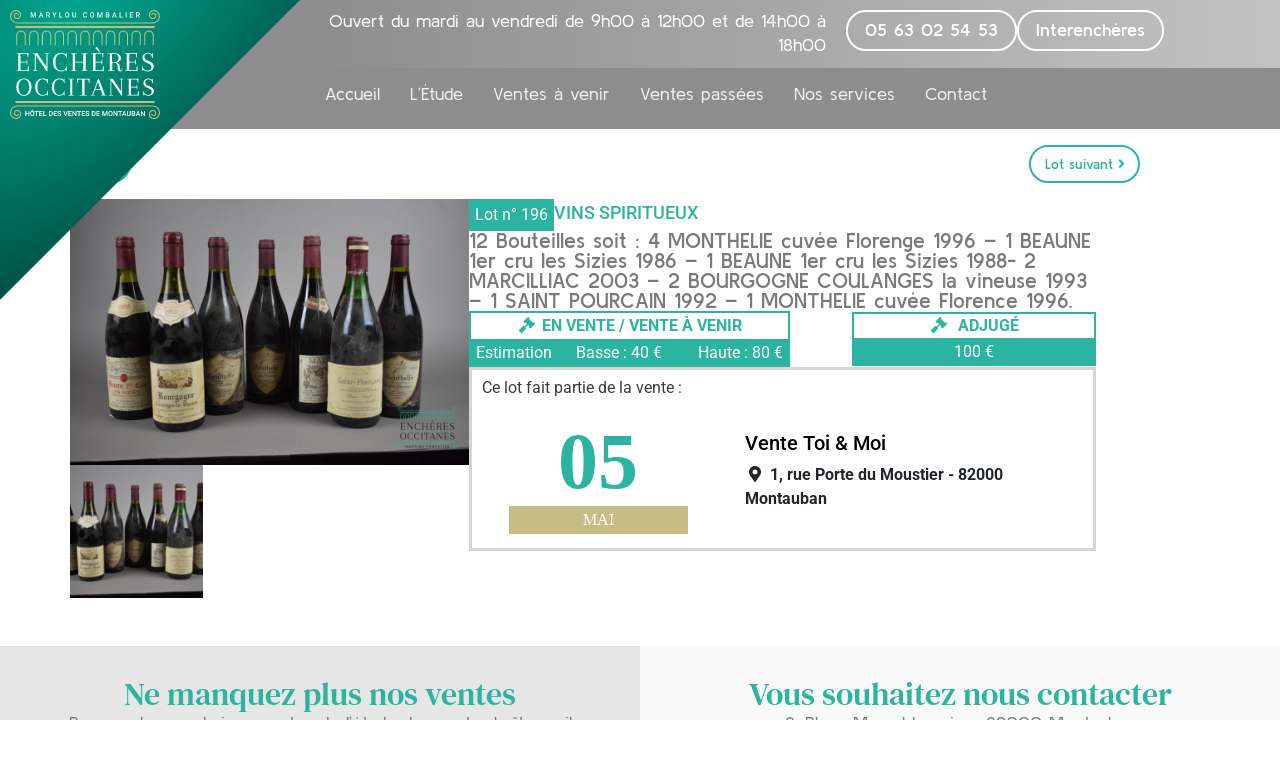

--- FILE ---
content_type: text/html; charset=UTF-8
request_url: https://www.encheres-occitanes.fr/lots/vente/12-bouteilles-soit-4-monthelie-cuvee-florenge-1996-1-beaune-1er-cru-les-sizies-1986-1-beaune-1er-cru-les-sizies-1988-2-marcilliac-2003-2-bourgogne-coulanges-la-vineuse-1993-1-saint-pourcai/
body_size: 26169
content:
<!DOCTYPE html>
<html lang="fr-FR">
<head>
	<meta charset="UTF-8">
	<meta name="viewport" content="width=device-width, initial-scale=1.0, viewport-fit=cover" />		<meta name='robots' content='index, follow, max-image-preview:large, max-snippet:-1, max-video-preview:-1' />

	<!-- This site is optimized with the Yoast SEO plugin v26.7 - https://yoast.com/wordpress/plugins/seo/ -->
	<title>12 Bouteilles soit : 4 MONTHELIE cuvée Florenge 1996 - 1 BEAUNE 1er cru les Sizies 1986 - 1 BEAUNE 1er cru les Sizies 1988- 2 MARCILLIAC 2003 - 2 BOURGOGNE COULANGES la vineuse 1993 - 1 SAINT POURCAIN 1992 - 1 MONTHELIE cuvée Florence 1996. - Enchères Occitanes - Marylou Combalier</title>
	<link rel="canonical" href="https://www.encheres-occitanes.fr/lots/vente/12-bouteilles-soit-4-monthelie-cuvee-florenge-1996-1-beaune-1er-cru-les-sizies-1986-1-beaune-1er-cru-les-sizies-1988-2-marcilliac-2003-2-bourgogne-coulanges-la-vineuse-1993-1-saint-pourcai/" />
	<meta property="og:locale" content="fr_FR" />
	<meta property="og:type" content="LocalBusiness" />
	<meta property="og:title" content="12 Bouteilles soit : 4 MONTHELIE cuvée Florenge 1996 - 1 BEAUNE 1er cru les Sizies 1986 - 1 BEAUNE 1er cru les Sizies 1988- 2 MARCILLIAC 2003 - 2 BOURGOGNE COULANGES la vineuse 1993 - 1 SAINT POURCAIN 1992 - 1 MONTHELIE cuvée Florence 1996. - Enchères Occitanes - Marylou Combalier" />
	<meta property="og:description" content="12 Bouteilles soit : 4 MONTHELIE cuvée Florenge 1996 &#8211; 1 BEAUNE 1er cru les Sizies 1986 &#8211; 1 BEAUNE 1er cru les Sizies 1988- 2 MARCILLIAC 2003 &#8211; 2 BOURGOGNE COULANGES la vineuse 1993 &#8211; 1 SAINT POURCAIN 1992 &#8211; 1 MONTHELIE cuvée Florence 1996." />
	<meta property="og:url" content="https://www.encheres-occitanes.fr/lots/vente/12-bouteilles-soit-4-monthelie-cuvee-florenge-1996-1-beaune-1er-cru-les-sizies-1986-1-beaune-1er-cru-les-sizies-1988-2-marcilliac-2003-2-bourgogne-coulanges-la-vineuse-1993-1-saint-pourcai/" />
	<meta property="og:site_name" content="Enchères Occitanes - Marylou Combalier" />
	<meta property="article:modified_time" content="2019-10-08T06:49:06+00:00" />
	<meta property="og:image" content="https://www.encheres-occitanes.fr/wp-content/uploads/2019/06/1553180826.jpg" />
	<meta property="og:image:width" content="1920" />
	<meta property="og:image:height" content="1280" />
	<meta property="og:image:type" content="image/jpeg" />
	<meta name="twitter:card" content="summary_large_image" />
	<script type="application/ld+json" class="yoast-schema-graph">{"@context":"https://schema.org","@graph":[{"@type":"WebPage","@id":"https://www.encheres-occitanes.fr/lots/vente/12-bouteilles-soit-4-monthelie-cuvee-florenge-1996-1-beaune-1er-cru-les-sizies-1986-1-beaune-1er-cru-les-sizies-1988-2-marcilliac-2003-2-bourgogne-coulanges-la-vineuse-1993-1-saint-pourcai/","url":"https://www.encheres-occitanes.fr/lots/vente/12-bouteilles-soit-4-monthelie-cuvee-florenge-1996-1-beaune-1er-cru-les-sizies-1986-1-beaune-1er-cru-les-sizies-1988-2-marcilliac-2003-2-bourgogne-coulanges-la-vineuse-1993-1-saint-pourcai/","name":"12 Bouteilles soit : 4 MONTHELIE cuvée Florenge 1996 - 1 BEAUNE 1er cru les Sizies 1986 - 1 BEAUNE 1er cru les Sizies 1988- 2 MARCILLIAC 2003 - 2 BOURGOGNE COULANGES la vineuse 1993 - 1 SAINT POURCAIN 1992 - 1 MONTHELIE cuvée Florence 1996. - Enchères Occitanes - Marylou Combalier","isPartOf":{"@id":"https://www.encheres-occitanes.fr/#website"},"primaryImageOfPage":{"@id":"https://www.encheres-occitanes.fr/lots/vente/12-bouteilles-soit-4-monthelie-cuvee-florenge-1996-1-beaune-1er-cru-les-sizies-1986-1-beaune-1er-cru-les-sizies-1988-2-marcilliac-2003-2-bourgogne-coulanges-la-vineuse-1993-1-saint-pourcai/#primaryimage"},"image":{"@id":"https://www.encheres-occitanes.fr/lots/vente/12-bouteilles-soit-4-monthelie-cuvee-florenge-1996-1-beaune-1er-cru-les-sizies-1986-1-beaune-1er-cru-les-sizies-1988-2-marcilliac-2003-2-bourgogne-coulanges-la-vineuse-1993-1-saint-pourcai/#primaryimage"},"thumbnailUrl":"https://www.encheres-occitanes.fr/wp-content/uploads/2019/06/1553180826.jpg","datePublished":"2019-10-08T06:49:05+00:00","dateModified":"2019-10-08T06:49:06+00:00","breadcrumb":{"@id":"https://www.encheres-occitanes.fr/lots/vente/12-bouteilles-soit-4-monthelie-cuvee-florenge-1996-1-beaune-1er-cru-les-sizies-1986-1-beaune-1er-cru-les-sizies-1988-2-marcilliac-2003-2-bourgogne-coulanges-la-vineuse-1993-1-saint-pourcai/#breadcrumb"},"inLanguage":"fr-FR","potentialAction":[{"@type":"ReadAction","target":["https://www.encheres-occitanes.fr/lots/vente/12-bouteilles-soit-4-monthelie-cuvee-florenge-1996-1-beaune-1er-cru-les-sizies-1986-1-beaune-1er-cru-les-sizies-1988-2-marcilliac-2003-2-bourgogne-coulanges-la-vineuse-1993-1-saint-pourcai/"]}]},{"@type":"ImageObject","inLanguage":"fr-FR","@id":"https://www.encheres-occitanes.fr/lots/vente/12-bouteilles-soit-4-monthelie-cuvee-florenge-1996-1-beaune-1er-cru-les-sizies-1986-1-beaune-1er-cru-les-sizies-1988-2-marcilliac-2003-2-bourgogne-coulanges-la-vineuse-1993-1-saint-pourcai/#primaryimage","url":"https://www.encheres-occitanes.fr/wp-content/uploads/2019/06/1553180826.jpg","contentUrl":"https://www.encheres-occitanes.fr/wp-content/uploads/2019/06/1553180826.jpg","width":1920,"height":1280},{"@type":"BreadcrumbList","@id":"https://www.encheres-occitanes.fr/lots/vente/12-bouteilles-soit-4-monthelie-cuvee-florenge-1996-1-beaune-1er-cru-les-sizies-1986-1-beaune-1er-cru-les-sizies-1988-2-marcilliac-2003-2-bourgogne-coulanges-la-vineuse-1993-1-saint-pourcai/#breadcrumb","itemListElement":[{"@type":"ListItem","position":1,"name":"Lots","item":"https://www.encheres-occitanes.fr/lots/"},{"@type":"ListItem","position":2,"name":"Vente Toi &#038; Moi","item":"https://www.encheres-occitanes.fr/ventes/vente-toi-moi/"},{"@type":"ListItem","position":3,"name":"12 Bouteilles soit : 4 MONTHELIE cuvée Florenge 1996 &#8211; 1 BEAUNE 1er cru les Sizies 1986 &#8211; 1 BEAUNE 1er cru les Sizies 1988- 2 MARCILLIAC 2003 &#8211; 2 BOURGOGNE COULANGES la vineuse 1993 &#8211; 1 SAINT POURCAIN 1992 &#8211; 1 MONTHELIE cuvée Florence 1996."}]},{"@type":"WebSite","@id":"https://www.encheres-occitanes.fr/#website","url":"https://www.encheres-occitanes.fr/","name":"Enchères Occitanes - Marylou Combalier","description":"Commissaire-priseur Judiciaire","publisher":{"@id":"https://www.encheres-occitanes.fr/#organization"},"potentialAction":[{"@type":"SearchAction","target":{"@type":"EntryPoint","urlTemplate":"https://www.encheres-occitanes.fr/?s={search_term_string}"},"query-input":{"@type":"PropertyValueSpecification","valueRequired":true,"valueName":"search_term_string"}}],"inLanguage":"fr-FR"},{"@type":"Organization","@id":"https://www.encheres-occitanes.fr/#organization","name":"Enchères Occitanes - Marylou Combalier","url":"https://www.encheres-occitanes.fr/","logo":{"@type":"ImageObject","inLanguage":"fr-FR","@id":"https://www.encheres-occitanes.fr/#/schema/logo/image/","url":"https://www.encheres-occitanes.fr/wp-content/uploads/2019/01/logo-encheres-occitanes.png","contentUrl":"https://www.encheres-occitanes.fr/wp-content/uploads/2019/01/logo-encheres-occitanes.png","width":512,"height":512,"caption":"Enchères Occitanes - Marylou Combalier"},"image":{"@id":"https://www.encheres-occitanes.fr/#/schema/logo/image/"}}]}</script>
	<!-- / Yoast SEO plugin. -->


<link rel="alternate" type="application/rss+xml" title="Enchères Occitanes - Marylou Combalier &raquo; Flux" href="https://www.encheres-occitanes.fr/feed/" />
<link rel="alternate" type="application/rss+xml" title="Enchères Occitanes - Marylou Combalier &raquo; Flux des commentaires" href="https://www.encheres-occitanes.fr/comments/feed/" />
<link rel="alternate" title="oEmbed (JSON)" type="application/json+oembed" href="https://www.encheres-occitanes.fr/wp-json/oembed/1.0/embed?url=https%3A%2F%2Fwww.encheres-occitanes.fr%2Flots%2Fvente%2F12-bouteilles-soit-4-monthelie-cuvee-florenge-1996-1-beaune-1er-cru-les-sizies-1986-1-beaune-1er-cru-les-sizies-1988-2-marcilliac-2003-2-bourgogne-coulanges-la-vineuse-1993-1-saint-pourcai%2F" />
<link rel="alternate" title="oEmbed (XML)" type="text/xml+oembed" href="https://www.encheres-occitanes.fr/wp-json/oembed/1.0/embed?url=https%3A%2F%2Fwww.encheres-occitanes.fr%2Flots%2Fvente%2F12-bouteilles-soit-4-monthelie-cuvee-florenge-1996-1-beaune-1er-cru-les-sizies-1986-1-beaune-1er-cru-les-sizies-1988-2-marcilliac-2003-2-bourgogne-coulanges-la-vineuse-1993-1-saint-pourcai%2F&#038;format=xml" />
		<!-- This site uses the Google Analytics by ExactMetrics plugin v8.11.1 - Using Analytics tracking - https://www.exactmetrics.com/ -->
							<script src="//www.googletagmanager.com/gtag/js?id=G-C3XDXVR23H"  data-cfasync="false" data-wpfc-render="false" type="text/javascript" async></script>
			<script data-cfasync="false" data-wpfc-render="false" type="text/javascript">
				var em_version = '8.11.1';
				var em_track_user = true;
				var em_no_track_reason = '';
								var ExactMetricsDefaultLocations = {"page_location":"https:\/\/www.encheres-occitanes.fr\/lots\/vente\/12-bouteilles-soit-4-monthelie-cuvee-florenge-1996-1-beaune-1er-cru-les-sizies-1986-1-beaune-1er-cru-les-sizies-1988-2-marcilliac-2003-2-bourgogne-coulanges-la-vineuse-1993-1-saint-pourcai\/"};
								if ( typeof ExactMetricsPrivacyGuardFilter === 'function' ) {
					var ExactMetricsLocations = (typeof ExactMetricsExcludeQuery === 'object') ? ExactMetricsPrivacyGuardFilter( ExactMetricsExcludeQuery ) : ExactMetricsPrivacyGuardFilter( ExactMetricsDefaultLocations );
				} else {
					var ExactMetricsLocations = (typeof ExactMetricsExcludeQuery === 'object') ? ExactMetricsExcludeQuery : ExactMetricsDefaultLocations;
				}

								var disableStrs = [
										'ga-disable-G-C3XDXVR23H',
									];

				/* Function to detect opted out users */
				function __gtagTrackerIsOptedOut() {
					for (var index = 0; index < disableStrs.length; index++) {
						if (document.cookie.indexOf(disableStrs[index] + '=true') > -1) {
							return true;
						}
					}

					return false;
				}

				/* Disable tracking if the opt-out cookie exists. */
				if (__gtagTrackerIsOptedOut()) {
					for (var index = 0; index < disableStrs.length; index++) {
						window[disableStrs[index]] = true;
					}
				}

				/* Opt-out function */
				function __gtagTrackerOptout() {
					for (var index = 0; index < disableStrs.length; index++) {
						document.cookie = disableStrs[index] + '=true; expires=Thu, 31 Dec 2099 23:59:59 UTC; path=/';
						window[disableStrs[index]] = true;
					}
				}

				if ('undefined' === typeof gaOptout) {
					function gaOptout() {
						__gtagTrackerOptout();
					}
				}
								window.dataLayer = window.dataLayer || [];

				window.ExactMetricsDualTracker = {
					helpers: {},
					trackers: {},
				};
				if (em_track_user) {
					function __gtagDataLayer() {
						dataLayer.push(arguments);
					}

					function __gtagTracker(type, name, parameters) {
						if (!parameters) {
							parameters = {};
						}

						if (parameters.send_to) {
							__gtagDataLayer.apply(null, arguments);
							return;
						}

						if (type === 'event') {
														parameters.send_to = exactmetrics_frontend.v4_id;
							var hookName = name;
							if (typeof parameters['event_category'] !== 'undefined') {
								hookName = parameters['event_category'] + ':' + name;
							}

							if (typeof ExactMetricsDualTracker.trackers[hookName] !== 'undefined') {
								ExactMetricsDualTracker.trackers[hookName](parameters);
							} else {
								__gtagDataLayer('event', name, parameters);
							}
							
						} else {
							__gtagDataLayer.apply(null, arguments);
						}
					}

					__gtagTracker('js', new Date());
					__gtagTracker('set', {
						'developer_id.dNDMyYj': true,
											});
					if ( ExactMetricsLocations.page_location ) {
						__gtagTracker('set', ExactMetricsLocations);
					}
										__gtagTracker('config', 'G-C3XDXVR23H', {"forceSSL":"true","link_attribution":"true"} );
										window.gtag = __gtagTracker;										(function () {
						/* https://developers.google.com/analytics/devguides/collection/analyticsjs/ */
						/* ga and __gaTracker compatibility shim. */
						var noopfn = function () {
							return null;
						};
						var newtracker = function () {
							return new Tracker();
						};
						var Tracker = function () {
							return null;
						};
						var p = Tracker.prototype;
						p.get = noopfn;
						p.set = noopfn;
						p.send = function () {
							var args = Array.prototype.slice.call(arguments);
							args.unshift('send');
							__gaTracker.apply(null, args);
						};
						var __gaTracker = function () {
							var len = arguments.length;
							if (len === 0) {
								return;
							}
							var f = arguments[len - 1];
							if (typeof f !== 'object' || f === null || typeof f.hitCallback !== 'function') {
								if ('send' === arguments[0]) {
									var hitConverted, hitObject = false, action;
									if ('event' === arguments[1]) {
										if ('undefined' !== typeof arguments[3]) {
											hitObject = {
												'eventAction': arguments[3],
												'eventCategory': arguments[2],
												'eventLabel': arguments[4],
												'value': arguments[5] ? arguments[5] : 1,
											}
										}
									}
									if ('pageview' === arguments[1]) {
										if ('undefined' !== typeof arguments[2]) {
											hitObject = {
												'eventAction': 'page_view',
												'page_path': arguments[2],
											}
										}
									}
									if (typeof arguments[2] === 'object') {
										hitObject = arguments[2];
									}
									if (typeof arguments[5] === 'object') {
										Object.assign(hitObject, arguments[5]);
									}
									if ('undefined' !== typeof arguments[1].hitType) {
										hitObject = arguments[1];
										if ('pageview' === hitObject.hitType) {
											hitObject.eventAction = 'page_view';
										}
									}
									if (hitObject) {
										action = 'timing' === arguments[1].hitType ? 'timing_complete' : hitObject.eventAction;
										hitConverted = mapArgs(hitObject);
										__gtagTracker('event', action, hitConverted);
									}
								}
								return;
							}

							function mapArgs(args) {
								var arg, hit = {};
								var gaMap = {
									'eventCategory': 'event_category',
									'eventAction': 'event_action',
									'eventLabel': 'event_label',
									'eventValue': 'event_value',
									'nonInteraction': 'non_interaction',
									'timingCategory': 'event_category',
									'timingVar': 'name',
									'timingValue': 'value',
									'timingLabel': 'event_label',
									'page': 'page_path',
									'location': 'page_location',
									'title': 'page_title',
									'referrer' : 'page_referrer',
								};
								for (arg in args) {
																		if (!(!args.hasOwnProperty(arg) || !gaMap.hasOwnProperty(arg))) {
										hit[gaMap[arg]] = args[arg];
									} else {
										hit[arg] = args[arg];
									}
								}
								return hit;
							}

							try {
								f.hitCallback();
							} catch (ex) {
							}
						};
						__gaTracker.create = newtracker;
						__gaTracker.getByName = newtracker;
						__gaTracker.getAll = function () {
							return [];
						};
						__gaTracker.remove = noopfn;
						__gaTracker.loaded = true;
						window['__gaTracker'] = __gaTracker;
					})();
									} else {
										console.log("");
					(function () {
						function __gtagTracker() {
							return null;
						}

						window['__gtagTracker'] = __gtagTracker;
						window['gtag'] = __gtagTracker;
					})();
									}
			</script>
							<!-- / Google Analytics by ExactMetrics -->
		<style id='wp-img-auto-sizes-contain-inline-css' type='text/css'>
img:is([sizes=auto i],[sizes^="auto," i]){contain-intrinsic-size:3000px 1500px}
/*# sourceURL=wp-img-auto-sizes-contain-inline-css */
</style>
<style id='wp-emoji-styles-inline-css' type='text/css'>

	img.wp-smiley, img.emoji {
		display: inline !important;
		border: none !important;
		box-shadow: none !important;
		height: 1em !important;
		width: 1em !important;
		margin: 0 0.07em !important;
		vertical-align: -0.1em !important;
		background: none !important;
		padding: 0 !important;
	}
/*# sourceURL=wp-emoji-styles-inline-css */
</style>
<link rel='stylesheet' id='wp-block-library-css' href='https://www.encheres-occitanes.fr/wp-includes/css/dist/block-library/style.min.css?ver=34a33e8d88b56d610698f969ed24e503' type='text/css' media='all' />
<style id='classic-theme-styles-inline-css' type='text/css'>
/*! This file is auto-generated */
.wp-block-button__link{color:#fff;background-color:#32373c;border-radius:9999px;box-shadow:none;text-decoration:none;padding:calc(.667em + 2px) calc(1.333em + 2px);font-size:1.125em}.wp-block-file__button{background:#32373c;color:#fff;text-decoration:none}
/*# sourceURL=/wp-includes/css/classic-themes.min.css */
</style>
<link rel='stylesheet' id='mediaelement-css' href='https://www.encheres-occitanes.fr/wp-includes/js/mediaelement/mediaelementplayer-legacy.min.css?ver=4.2.17' type='text/css' media='all' />
<link rel='stylesheet' id='wp-mediaelement-css' href='https://www.encheres-occitanes.fr/wp-includes/js/mediaelement/wp-mediaelement.min.css?ver=34a33e8d88b56d610698f969ed24e503' type='text/css' media='all' />
<style id='jetpack-sharing-buttons-style-inline-css' type='text/css'>
.jetpack-sharing-buttons__services-list{display:flex;flex-direction:row;flex-wrap:wrap;gap:0;list-style-type:none;margin:5px;padding:0}.jetpack-sharing-buttons__services-list.has-small-icon-size{font-size:12px}.jetpack-sharing-buttons__services-list.has-normal-icon-size{font-size:16px}.jetpack-sharing-buttons__services-list.has-large-icon-size{font-size:24px}.jetpack-sharing-buttons__services-list.has-huge-icon-size{font-size:36px}@media print{.jetpack-sharing-buttons__services-list{display:none!important}}.editor-styles-wrapper .wp-block-jetpack-sharing-buttons{gap:0;padding-inline-start:0}ul.jetpack-sharing-buttons__services-list.has-background{padding:1.25em 2.375em}
/*# sourceURL=https://www.encheres-occitanes.fr/wp-content/plugins/jetpack/_inc/blocks/sharing-buttons/view.css */
</style>
<link rel='stylesheet' id='wpmf-gallery-popup-style-css' href='https://www.encheres-occitanes.fr/wp-content/plugins/wp-media-folder/assets/css/display-gallery/magnific-popup.css?ver=6.1.9' type='text/css' media='all' />
<style id='global-styles-inline-css' type='text/css'>
:root{--wp--preset--aspect-ratio--square: 1;--wp--preset--aspect-ratio--4-3: 4/3;--wp--preset--aspect-ratio--3-4: 3/4;--wp--preset--aspect-ratio--3-2: 3/2;--wp--preset--aspect-ratio--2-3: 2/3;--wp--preset--aspect-ratio--16-9: 16/9;--wp--preset--aspect-ratio--9-16: 9/16;--wp--preset--color--black: #000000;--wp--preset--color--cyan-bluish-gray: #abb8c3;--wp--preset--color--white: #ffffff;--wp--preset--color--pale-pink: #f78da7;--wp--preset--color--vivid-red: #cf2e2e;--wp--preset--color--luminous-vivid-orange: #ff6900;--wp--preset--color--luminous-vivid-amber: #fcb900;--wp--preset--color--light-green-cyan: #7bdcb5;--wp--preset--color--vivid-green-cyan: #00d084;--wp--preset--color--pale-cyan-blue: #8ed1fc;--wp--preset--color--vivid-cyan-blue: #0693e3;--wp--preset--color--vivid-purple: #9b51e0;--wp--preset--gradient--vivid-cyan-blue-to-vivid-purple: linear-gradient(135deg,rgb(6,147,227) 0%,rgb(155,81,224) 100%);--wp--preset--gradient--light-green-cyan-to-vivid-green-cyan: linear-gradient(135deg,rgb(122,220,180) 0%,rgb(0,208,130) 100%);--wp--preset--gradient--luminous-vivid-amber-to-luminous-vivid-orange: linear-gradient(135deg,rgb(252,185,0) 0%,rgb(255,105,0) 100%);--wp--preset--gradient--luminous-vivid-orange-to-vivid-red: linear-gradient(135deg,rgb(255,105,0) 0%,rgb(207,46,46) 100%);--wp--preset--gradient--very-light-gray-to-cyan-bluish-gray: linear-gradient(135deg,rgb(238,238,238) 0%,rgb(169,184,195) 100%);--wp--preset--gradient--cool-to-warm-spectrum: linear-gradient(135deg,rgb(74,234,220) 0%,rgb(151,120,209) 20%,rgb(207,42,186) 40%,rgb(238,44,130) 60%,rgb(251,105,98) 80%,rgb(254,248,76) 100%);--wp--preset--gradient--blush-light-purple: linear-gradient(135deg,rgb(255,206,236) 0%,rgb(152,150,240) 100%);--wp--preset--gradient--blush-bordeaux: linear-gradient(135deg,rgb(254,205,165) 0%,rgb(254,45,45) 50%,rgb(107,0,62) 100%);--wp--preset--gradient--luminous-dusk: linear-gradient(135deg,rgb(255,203,112) 0%,rgb(199,81,192) 50%,rgb(65,88,208) 100%);--wp--preset--gradient--pale-ocean: linear-gradient(135deg,rgb(255,245,203) 0%,rgb(182,227,212) 50%,rgb(51,167,181) 100%);--wp--preset--gradient--electric-grass: linear-gradient(135deg,rgb(202,248,128) 0%,rgb(113,206,126) 100%);--wp--preset--gradient--midnight: linear-gradient(135deg,rgb(2,3,129) 0%,rgb(40,116,252) 100%);--wp--preset--font-size--small: 13px;--wp--preset--font-size--medium: 20px;--wp--preset--font-size--large: 36px;--wp--preset--font-size--x-large: 42px;--wp--preset--spacing--20: 0.44rem;--wp--preset--spacing--30: 0.67rem;--wp--preset--spacing--40: 1rem;--wp--preset--spacing--50: 1.5rem;--wp--preset--spacing--60: 2.25rem;--wp--preset--spacing--70: 3.38rem;--wp--preset--spacing--80: 5.06rem;--wp--preset--shadow--natural: 6px 6px 9px rgba(0, 0, 0, 0.2);--wp--preset--shadow--deep: 12px 12px 50px rgba(0, 0, 0, 0.4);--wp--preset--shadow--sharp: 6px 6px 0px rgba(0, 0, 0, 0.2);--wp--preset--shadow--outlined: 6px 6px 0px -3px rgb(255, 255, 255), 6px 6px rgb(0, 0, 0);--wp--preset--shadow--crisp: 6px 6px 0px rgb(0, 0, 0);}:where(.is-layout-flex){gap: 0.5em;}:where(.is-layout-grid){gap: 0.5em;}body .is-layout-flex{display: flex;}.is-layout-flex{flex-wrap: wrap;align-items: center;}.is-layout-flex > :is(*, div){margin: 0;}body .is-layout-grid{display: grid;}.is-layout-grid > :is(*, div){margin: 0;}:where(.wp-block-columns.is-layout-flex){gap: 2em;}:where(.wp-block-columns.is-layout-grid){gap: 2em;}:where(.wp-block-post-template.is-layout-flex){gap: 1.25em;}:where(.wp-block-post-template.is-layout-grid){gap: 1.25em;}.has-black-color{color: var(--wp--preset--color--black) !important;}.has-cyan-bluish-gray-color{color: var(--wp--preset--color--cyan-bluish-gray) !important;}.has-white-color{color: var(--wp--preset--color--white) !important;}.has-pale-pink-color{color: var(--wp--preset--color--pale-pink) !important;}.has-vivid-red-color{color: var(--wp--preset--color--vivid-red) !important;}.has-luminous-vivid-orange-color{color: var(--wp--preset--color--luminous-vivid-orange) !important;}.has-luminous-vivid-amber-color{color: var(--wp--preset--color--luminous-vivid-amber) !important;}.has-light-green-cyan-color{color: var(--wp--preset--color--light-green-cyan) !important;}.has-vivid-green-cyan-color{color: var(--wp--preset--color--vivid-green-cyan) !important;}.has-pale-cyan-blue-color{color: var(--wp--preset--color--pale-cyan-blue) !important;}.has-vivid-cyan-blue-color{color: var(--wp--preset--color--vivid-cyan-blue) !important;}.has-vivid-purple-color{color: var(--wp--preset--color--vivid-purple) !important;}.has-black-background-color{background-color: var(--wp--preset--color--black) !important;}.has-cyan-bluish-gray-background-color{background-color: var(--wp--preset--color--cyan-bluish-gray) !important;}.has-white-background-color{background-color: var(--wp--preset--color--white) !important;}.has-pale-pink-background-color{background-color: var(--wp--preset--color--pale-pink) !important;}.has-vivid-red-background-color{background-color: var(--wp--preset--color--vivid-red) !important;}.has-luminous-vivid-orange-background-color{background-color: var(--wp--preset--color--luminous-vivid-orange) !important;}.has-luminous-vivid-amber-background-color{background-color: var(--wp--preset--color--luminous-vivid-amber) !important;}.has-light-green-cyan-background-color{background-color: var(--wp--preset--color--light-green-cyan) !important;}.has-vivid-green-cyan-background-color{background-color: var(--wp--preset--color--vivid-green-cyan) !important;}.has-pale-cyan-blue-background-color{background-color: var(--wp--preset--color--pale-cyan-blue) !important;}.has-vivid-cyan-blue-background-color{background-color: var(--wp--preset--color--vivid-cyan-blue) !important;}.has-vivid-purple-background-color{background-color: var(--wp--preset--color--vivid-purple) !important;}.has-black-border-color{border-color: var(--wp--preset--color--black) !important;}.has-cyan-bluish-gray-border-color{border-color: var(--wp--preset--color--cyan-bluish-gray) !important;}.has-white-border-color{border-color: var(--wp--preset--color--white) !important;}.has-pale-pink-border-color{border-color: var(--wp--preset--color--pale-pink) !important;}.has-vivid-red-border-color{border-color: var(--wp--preset--color--vivid-red) !important;}.has-luminous-vivid-orange-border-color{border-color: var(--wp--preset--color--luminous-vivid-orange) !important;}.has-luminous-vivid-amber-border-color{border-color: var(--wp--preset--color--luminous-vivid-amber) !important;}.has-light-green-cyan-border-color{border-color: var(--wp--preset--color--light-green-cyan) !important;}.has-vivid-green-cyan-border-color{border-color: var(--wp--preset--color--vivid-green-cyan) !important;}.has-pale-cyan-blue-border-color{border-color: var(--wp--preset--color--pale-cyan-blue) !important;}.has-vivid-cyan-blue-border-color{border-color: var(--wp--preset--color--vivid-cyan-blue) !important;}.has-vivid-purple-border-color{border-color: var(--wp--preset--color--vivid-purple) !important;}.has-vivid-cyan-blue-to-vivid-purple-gradient-background{background: var(--wp--preset--gradient--vivid-cyan-blue-to-vivid-purple) !important;}.has-light-green-cyan-to-vivid-green-cyan-gradient-background{background: var(--wp--preset--gradient--light-green-cyan-to-vivid-green-cyan) !important;}.has-luminous-vivid-amber-to-luminous-vivid-orange-gradient-background{background: var(--wp--preset--gradient--luminous-vivid-amber-to-luminous-vivid-orange) !important;}.has-luminous-vivid-orange-to-vivid-red-gradient-background{background: var(--wp--preset--gradient--luminous-vivid-orange-to-vivid-red) !important;}.has-very-light-gray-to-cyan-bluish-gray-gradient-background{background: var(--wp--preset--gradient--very-light-gray-to-cyan-bluish-gray) !important;}.has-cool-to-warm-spectrum-gradient-background{background: var(--wp--preset--gradient--cool-to-warm-spectrum) !important;}.has-blush-light-purple-gradient-background{background: var(--wp--preset--gradient--blush-light-purple) !important;}.has-blush-bordeaux-gradient-background{background: var(--wp--preset--gradient--blush-bordeaux) !important;}.has-luminous-dusk-gradient-background{background: var(--wp--preset--gradient--luminous-dusk) !important;}.has-pale-ocean-gradient-background{background: var(--wp--preset--gradient--pale-ocean) !important;}.has-electric-grass-gradient-background{background: var(--wp--preset--gradient--electric-grass) !important;}.has-midnight-gradient-background{background: var(--wp--preset--gradient--midnight) !important;}.has-small-font-size{font-size: var(--wp--preset--font-size--small) !important;}.has-medium-font-size{font-size: var(--wp--preset--font-size--medium) !important;}.has-large-font-size{font-size: var(--wp--preset--font-size--large) !important;}.has-x-large-font-size{font-size: var(--wp--preset--font-size--x-large) !important;}
:where(.wp-block-post-template.is-layout-flex){gap: 1.25em;}:where(.wp-block-post-template.is-layout-grid){gap: 1.25em;}
:where(.wp-block-term-template.is-layout-flex){gap: 1.25em;}:where(.wp-block-term-template.is-layout-grid){gap: 1.25em;}
:where(.wp-block-columns.is-layout-flex){gap: 2em;}:where(.wp-block-columns.is-layout-grid){gap: 2em;}
:root :where(.wp-block-pullquote){font-size: 1.5em;line-height: 1.6;}
/*# sourceURL=global-styles-inline-css */
</style>
<link rel='stylesheet' id='pwk_mercanet-css' href='https://www.encheres-occitanes.fr/wp-content/plugins/pwk_mercanet/public/css/select2.min.css?ver=1.0.0' type='text/css' media='all' />
<link rel='stylesheet' id='child-understrap-styles-css' href='https://www.encheres-occitanes.fr/wp-content/themes/periwinkle/css/child-theme.min.css?ver=0.1' type='text/css' media='all' />
<link rel='stylesheet' id='lightslider-styles-css' href='https://www.encheres-occitanes.fr/wp-content/themes/periwinkle/css/lightslider.css?ver=0.1' type='text/css' media='all' />
<link rel='stylesheet' id='elementor-frontend-css' href='https://www.encheres-occitanes.fr/wp-content/plugins/elementor/assets/css/frontend.min.css?ver=3.34.1' type='text/css' media='all' />
<link rel='stylesheet' id='widget-image-css' href='https://www.encheres-occitanes.fr/wp-content/plugins/elementor/assets/css/widget-image.min.css?ver=3.34.1' type='text/css' media='all' />
<link rel='stylesheet' id='widget-heading-css' href='https://www.encheres-occitanes.fr/wp-content/plugins/elementor/assets/css/widget-heading.min.css?ver=3.34.1' type='text/css' media='all' />
<link rel='stylesheet' id='widget-nav-menu-css' href='https://www.encheres-occitanes.fr/wp-content/plugins/elementor-pro/assets/css/widget-nav-menu.min.css?ver=3.34.0' type='text/css' media='all' />
<link rel='stylesheet' id='widget-social-icons-css' href='https://www.encheres-occitanes.fr/wp-content/plugins/elementor/assets/css/widget-social-icons.min.css?ver=3.34.1' type='text/css' media='all' />
<link rel='stylesheet' id='e-apple-webkit-css' href='https://www.encheres-occitanes.fr/wp-content/plugins/elementor/assets/css/conditionals/apple-webkit.min.css?ver=3.34.1' type='text/css' media='all' />
<link rel='stylesheet' id='widget-post-info-css' href='https://www.encheres-occitanes.fr/wp-content/plugins/elementor-pro/assets/css/widget-post-info.min.css?ver=3.34.0' type='text/css' media='all' />
<link rel='stylesheet' id='widget-icon-list-css' href='https://www.encheres-occitanes.fr/wp-content/plugins/elementor/assets/css/widget-icon-list.min.css?ver=3.34.1' type='text/css' media='all' />
<link rel='stylesheet' id='elementor-icons-shared-0-css' href='https://www.encheres-occitanes.fr/wp-content/plugins/elementor/assets/lib/font-awesome/css/fontawesome.min.css?ver=5.15.3' type='text/css' media='all' />
<link rel='stylesheet' id='elementor-icons-fa-regular-css' href='https://www.encheres-occitanes.fr/wp-content/plugins/elementor/assets/lib/font-awesome/css/regular.min.css?ver=5.15.3' type='text/css' media='all' />
<link rel='stylesheet' id='elementor-icons-fa-solid-css' href='https://www.encheres-occitanes.fr/wp-content/plugins/elementor/assets/lib/font-awesome/css/solid.min.css?ver=5.15.3' type='text/css' media='all' />
<link rel='stylesheet' id='widget-divider-css' href='https://www.encheres-occitanes.fr/wp-content/plugins/elementor/assets/css/widget-divider.min.css?ver=3.34.1' type='text/css' media='all' />
<link rel='stylesheet' id='swiper-css' href='https://www.encheres-occitanes.fr/wp-content/plugins/elementor/assets/lib/swiper/v8/css/swiper.min.css?ver=8.4.5' type='text/css' media='all' />
<link rel='stylesheet' id='e-swiper-css' href='https://www.encheres-occitanes.fr/wp-content/plugins/elementor/assets/css/conditionals/e-swiper.min.css?ver=3.34.1' type='text/css' media='all' />
<link rel='stylesheet' id='widget-image-carousel-css' href='https://www.encheres-occitanes.fr/wp-content/plugins/elementor/assets/css/widget-image-carousel.min.css?ver=3.34.1' type='text/css' media='all' />
<link rel='stylesheet' id='elementor-icons-css' href='https://www.encheres-occitanes.fr/wp-content/plugins/elementor/assets/lib/eicons/css/elementor-icons.min.css?ver=5.45.0' type='text/css' media='all' />
<link rel='stylesheet' id='elementor-post-365576-css' href='https://www.encheres-occitanes.fr/wp-content/uploads/elementor/css/post-365576.css?ver=1768567641' type='text/css' media='all' />
<link rel='stylesheet' id='font-awesome-5-all-css' href='https://www.encheres-occitanes.fr/wp-content/plugins/elementor/assets/lib/font-awesome/css/all.min.css?ver=3.34.1' type='text/css' media='all' />
<link rel='stylesheet' id='font-awesome-4-shim-css' href='https://www.encheres-occitanes.fr/wp-content/plugins/elementor/assets/lib/font-awesome/css/v4-shims.min.css?ver=3.34.1' type='text/css' media='all' />
<link rel='stylesheet' id='elementor-post-79065-css' href='https://www.encheres-occitanes.fr/wp-content/uploads/elementor/css/post-79065.css?ver=1768567641' type='text/css' media='all' />
<link rel='stylesheet' id='elementor-post-79068-css' href='https://www.encheres-occitanes.fr/wp-content/uploads/elementor/css/post-79068.css?ver=1768567642' type='text/css' media='all' />
<link rel='stylesheet' id='elementor-post-489-css' href='https://www.encheres-occitanes.fr/wp-content/uploads/elementor/css/post-489.css?ver=1768567654' type='text/css' media='all' />
<link rel='stylesheet' id='newsletter-css' href='https://www.encheres-occitanes.fr/wp-content/plugins/newsletter/style.css?ver=9.1.0' type='text/css' media='all' />
<link rel='stylesheet' id='dashicons-css' href='https://www.encheres-occitanes.fr/wp-includes/css/dashicons.min.css?ver=34a33e8d88b56d610698f969ed24e503' type='text/css' media='all' />
<link rel='stylesheet' id='acf-global-css' href='https://www.encheres-occitanes.fr/wp-content/plugins/advanced-custom-fields-pro/assets/build/css/acf-global.min.css?ver=6.7.0.2' type='text/css' media='all' />
<link rel='stylesheet' id='acf-input-css' href='https://www.encheres-occitanes.fr/wp-content/plugins/advanced-custom-fields-pro/assets/build/css/acf-input.min.css?ver=6.7.0.2' type='text/css' media='all' />
<link rel='stylesheet' id='acf-pro-input-css' href='https://www.encheres-occitanes.fr/wp-content/plugins/advanced-custom-fields-pro/assets/build/css/pro/acf-pro-input.min.css?ver=6.7.0.2' type='text/css' media='all' />
<link rel='stylesheet' id='select2-css' href='https://www.encheres-occitanes.fr/wp-content/plugins/advanced-custom-fields-pro/assets/inc/select2/4/select2.min.css?ver=4.0.13' type='text/css' media='all' />
<link rel='stylesheet' id='acf-datepicker-css' href='https://www.encheres-occitanes.fr/wp-content/plugins/advanced-custom-fields-pro/assets/inc/datepicker/jquery-ui.min.css?ver=1.11.4' type='text/css' media='all' />
<link rel='stylesheet' id='acf-timepicker-css' href='https://www.encheres-occitanes.fr/wp-content/plugins/advanced-custom-fields-pro/assets/inc/timepicker/jquery-ui-timepicker-addon.min.css?ver=1.6.1' type='text/css' media='all' />
<link rel='stylesheet' id='wp-color-picker-css' href='https://www.encheres-occitanes.fr/wp-admin/css/color-picker.min.css?ver=34a33e8d88b56d610698f969ed24e503' type='text/css' media='all' />
<link rel='stylesheet' id='eael-general-css' href='https://www.encheres-occitanes.fr/wp-content/plugins/essential-addons-for-elementor-lite/assets/front-end/css/view/general.min.css?ver=6.5.3' type='text/css' media='all' />
<link rel='stylesheet' id='ecs-styles-css' href='https://www.encheres-occitanes.fr/wp-content/plugins/ele-custom-skin/assets/css/ecs-style.css?ver=3.1.9' type='text/css' media='all' />
<link rel='stylesheet' id='elementor-post-561-css' href='https://www.encheres-occitanes.fr/wp-content/uploads/elementor/css/post-561.css?ver=1733926465' type='text/css' media='all' />
<link rel='stylesheet' id='elementor-post-3050-css' href='https://www.encheres-occitanes.fr/wp-content/uploads/elementor/css/post-3050.css?ver=1733759247' type='text/css' media='all' />
<link rel='stylesheet' id='elementor-gf-local-roboto-css' href='https://www.encheres-occitanes.fr/wp-content/uploads/elementor/google-fonts/css/roboto.css?ver=1742258910' type='text/css' media='all' />
<link rel='stylesheet' id='elementor-gf-local-robotoslab-css' href='https://www.encheres-occitanes.fr/wp-content/uploads/elementor/google-fonts/css/robotoslab.css?ver=1742258911' type='text/css' media='all' />
<link rel='stylesheet' id='elementor-gf-local-kulimpark-css' href='https://www.encheres-occitanes.fr/wp-content/uploads/elementor/google-fonts/css/kulimpark.css?ver=1742258912' type='text/css' media='all' />
<link rel='stylesheet' id='elementor-gf-local-dmseriftext-css' href='https://www.encheres-occitanes.fr/wp-content/uploads/elementor/google-fonts/css/dmseriftext.css?ver=1742258912' type='text/css' media='all' />
<link rel='stylesheet' id='elementor-icons-fa-brands-css' href='https://www.encheres-occitanes.fr/wp-content/plugins/elementor/assets/lib/font-awesome/css/brands.min.css?ver=5.15.3' type='text/css' media='all' />
<script type="text/javascript" src="https://www.encheres-occitanes.fr/wp-content/plugins/google-analytics-dashboard-for-wp/assets/js/frontend-gtag.min.js?ver=8.11.1" id="exactmetrics-frontend-script-js" async="async" data-wp-strategy="async"></script>
<script data-cfasync="false" data-wpfc-render="false" type="text/javascript" id='exactmetrics-frontend-script-js-extra'>/* <![CDATA[ */
var exactmetrics_frontend = {"js_events_tracking":"true","download_extensions":"doc,pdf,ppt,zip,xls,docx,pptx,xlsx","inbound_paths":"[{\"path\":\"\\\/go\\\/\",\"label\":\"affiliate\"},{\"path\":\"\\\/recommend\\\/\",\"label\":\"affiliate\"}]","home_url":"https:\/\/www.encheres-occitanes.fr","hash_tracking":"false","v4_id":"G-C3XDXVR23H"};/* ]]> */
</script>
<script type="text/javascript" src="https://www.encheres-occitanes.fr/wp-includes/js/jquery/jquery.min.js?ver=3.7.1" id="jquery-core-js"></script>
<script type="text/javascript" src="https://www.encheres-occitanes.fr/wp-includes/js/jquery/jquery-migrate.min.js?ver=3.4.1" id="jquery-migrate-js"></script>
<script type="text/javascript" id="image-watermark-no-right-click-js-before">
/* <![CDATA[ */
var iwArgsNoRightClick = {"rightclick":"N","draganddrop":"N","devtools":"Y","enableToast":"Y","toastMessage":"This content is protected"};

//# sourceURL=image-watermark-no-right-click-js-before
/* ]]> */
</script>
<script type="text/javascript" src="https://www.encheres-occitanes.fr/wp-content/plugins/image-watermark/js/no-right-click.js?ver=2.0.3" id="image-watermark-no-right-click-js"></script>
<script type="text/javascript" id="pwk_mercanet-js-extra">
/* <![CDATA[ */
var pwk = {"ajax_url":"https://www.encheres-occitanes.fr/wp-admin/admin-ajax.php"};
//# sourceURL=pwk_mercanet-js-extra
/* ]]> */
</script>
<script type="text/javascript" src="https://www.encheres-occitanes.fr/wp-content/plugins/pwk_mercanet/public/js/pwk_mercanet-public.js?ver=1.0.0" id="pwk_mercanet-js"></script>
<script type="text/javascript" src="https://www.encheres-occitanes.fr/wp-content/themes/periwinkle/js/lightslider.js?ver=0.1" id="lightslider-scripts-js"></script>
<script type="text/javascript" src="https://www.encheres-occitanes.fr/wp-content/themes/periwinkle/js/popper.min.js?ver=34a33e8d88b56d610698f969ed24e503" id="popper-scripts-js"></script>
<script type="text/javascript" src="https://www.encheres-occitanes.fr/wp-includes/js/jquery/ui/core.min.js?ver=1.13.3" id="jquery-ui-core-js"></script>
<script type="text/javascript" src="https://www.encheres-occitanes.fr/wp-content/plugins/elementor/assets/lib/font-awesome/js/v4-shims.min.js?ver=3.34.1" id="font-awesome-4-shim-js"></script>
<script type="text/javascript" src="https://www.encheres-occitanes.fr/wp-includes/js/jquery/ui/mouse.min.js?ver=1.13.3" id="jquery-ui-mouse-js"></script>
<script type="text/javascript" src="https://www.encheres-occitanes.fr/wp-includes/js/jquery/ui/sortable.min.js?ver=1.13.3" id="jquery-ui-sortable-js"></script>
<script type="text/javascript" src="https://www.encheres-occitanes.fr/wp-includes/js/jquery/ui/resizable.min.js?ver=1.13.3" id="jquery-ui-resizable-js"></script>
<script type="text/javascript" id="acf-js-extra">
/* <![CDATA[ */
var acfL10n = {"Are you sure?":"Confirmez-vous\u00a0?","Yes":"Oui","No":"Non","Remove":"Retirer","Cancel":"Annuler","Close modal":"Fermer la modale","The changes you made will be lost if you navigate away from this page":"Les modifications que vous avez effectu\u00e9es seront perdues si vous quittez cette page","Validation successful":"Validation r\u00e9ussie","Validation failed":"\u00c9chec de la validation","1 field requires attention":"Un champ n\u00e9cessite votre attention","%d fields require attention":"%d champs n\u00e9cessitent votre attention","Edit field group":"Modifier le groupe de champs","Select Image":"S\u00e9lectionner une image","Edit Image":"Modifier l\u2019image","Update Image":"Mettre \u00e0 jour l\u2019image","All images":"Toutes les images","Select File":"S\u00e9lectionner un fichier","Edit File":"Modifier le fichier","Update File":"Mettre \u00e0 jour le fichier","Maximum values reached ( {max} values )":"Valeurs maximum atteintes ({max} valeurs)","Loading":"Chargement","No matches found":"Aucune correspondance trouv\u00e9e","Sorry, this browser does not support geolocation":"D\u00e9sol\u00e9, ce navigateur ne prend pas en charge la g\u00e9olocalisation","Minimum rows not reached ({min} rows)":"Nombre minimal d\u2019\u00e9l\u00e9ments insuffisant ({min} \u00e9l\u00e9ments)","Maximum rows reached ({max} rows)":"Nombre maximal d\u2019\u00e9l\u00e9ments atteint ({max} \u00e9l\u00e9ments)","Error loading page":"Erreur de chargement de la page","Order will be assigned upon save":"L\u2019ordre sera assign\u00e9 apr\u00e8s l\u2019enregistrement","layout":"disposition","layouts":"dispositions","Fields":"Champs","Duplicate":"Dupliquer","Delete":"Supprimer","Delete Layout":"Supprimer la disposition","This field requires at least {min} {label} {identifier}":"Ce champ requiert au moins {min} {label} {identifier}","This field has a limit of {max} {label} {identifier}":"Ce champ a une limite de {max} {label} {identifier}","{available} {label} {identifier} available (max {max})":"{available} {label} {identifier} disponible (max {max})","Flexible Content requires at least 1 layout":"Le contenu flexible n\u00e9cessite au moins une disposition","Add Image to Gallery":"Ajouter l\u2019image \u00e0 la galerie","Maximum selection reached":"Nombre de s\u00e9lections maximales atteint","Select.verb":"S\u00e9lectionner","Edit.verb":"Modifier","Update.verb":"Mettre \u00e0 jour","Uploaded to this post":"T\u00e9l\u00e9vers\u00e9 sur cette publication","Expand Details":"D\u00e9plier les d\u00e9tails","Collapse Details":"Replier les d\u00e9tails","Restricted":"Limit\u00e9"};
//# sourceURL=acf-js-extra
/* ]]> */
</script>
<script type="text/javascript" src="https://www.encheres-occitanes.fr/wp-content/plugins/advanced-custom-fields-pro/assets/build/js/acf.min.js?ver=6.7.0.2" id="acf-js"></script>
<script type="text/javascript" src="https://www.encheres-occitanes.fr/wp-includes/js/dist/dom-ready.min.js?ver=f77871ff7694fffea381" id="wp-dom-ready-js"></script>
<script type="text/javascript" src="https://www.encheres-occitanes.fr/wp-includes/js/dist/hooks.min.js?ver=dd5603f07f9220ed27f1" id="wp-hooks-js"></script>
<script type="text/javascript" src="https://www.encheres-occitanes.fr/wp-includes/js/dist/i18n.min.js?ver=c26c3dc7bed366793375" id="wp-i18n-js"></script>
<script type="text/javascript" id="wp-i18n-js-after">
/* <![CDATA[ */
wp.i18n.setLocaleData( { 'text direction\u0004ltr': [ 'ltr' ] } );
//# sourceURL=wp-i18n-js-after
/* ]]> */
</script>
<script type="text/javascript" id="wp-a11y-js-translations">
/* <![CDATA[ */
( function( domain, translations ) {
	var localeData = translations.locale_data[ domain ] || translations.locale_data.messages;
	localeData[""].domain = domain;
	wp.i18n.setLocaleData( localeData, domain );
} )( "default", {"translation-revision-date":"2025-12-10 11:15:06+0000","generator":"GlotPress\/4.0.3","domain":"messages","locale_data":{"messages":{"":{"domain":"messages","plural-forms":"nplurals=2; plural=n > 1;","lang":"fr"},"Notifications":["Notifications"]}},"comment":{"reference":"wp-includes\/js\/dist\/a11y.js"}} );
//# sourceURL=wp-a11y-js-translations
/* ]]> */
</script>
<script type="text/javascript" src="https://www.encheres-occitanes.fr/wp-includes/js/dist/a11y.min.js?ver=cb460b4676c94bd228ed" id="wp-a11y-js"></script>
<script type="text/javascript" src="https://www.encheres-occitanes.fr/wp-content/plugins/advanced-custom-fields-pro/assets/build/js/acf-input.min.js?ver=6.7.0.2" id="acf-input-js"></script>
<script type="text/javascript" src="https://www.encheres-occitanes.fr/wp-content/plugins/advanced-custom-fields-pro/assets/build/js/pro/acf-pro-input.min.js?ver=6.7.0.2" id="acf-pro-input-js"></script>
<script type="text/javascript" src="https://www.encheres-occitanes.fr/wp-content/plugins/advanced-custom-fields-pro/assets/build/js/pro/acf-pro-ui-options-page.min.js?ver=6.7.0.2" id="acf-pro-ui-options-page-js"></script>
<script type="text/javascript" src="https://www.encheres-occitanes.fr/wp-content/plugins/advanced-custom-fields-pro/assets/inc/select2/4/select2.full.min.js?ver=4.0.13" id="select2-js"></script>
<script type="text/javascript" src="https://www.encheres-occitanes.fr/wp-includes/js/jquery/ui/datepicker.min.js?ver=1.13.3" id="jquery-ui-datepicker-js"></script>
<script type="text/javascript" id="jquery-ui-datepicker-js-after">
/* <![CDATA[ */
jQuery(function(jQuery){jQuery.datepicker.setDefaults({"closeText":"Fermer","currentText":"Aujourd\u2019hui","monthNames":["janvier","f\u00e9vrier","mars","avril","mai","juin","juillet","ao\u00fbt","septembre","octobre","novembre","d\u00e9cembre"],"monthNamesShort":["Jan","F\u00e9v","Mar","Avr","Mai","Juin","Juil","Ao\u00fbt","Sep","Oct","Nov","D\u00e9c"],"nextText":"Suivant","prevText":"Pr\u00e9c\u00e9dent","dayNames":["dimanche","lundi","mardi","mercredi","jeudi","vendredi","samedi"],"dayNamesShort":["dim","lun","mar","mer","jeu","ven","sam"],"dayNamesMin":["D","L","M","M","J","V","S"],"dateFormat":"d MM yy","firstDay":1,"isRTL":false});});
//# sourceURL=jquery-ui-datepicker-js-after
/* ]]> */
</script>
<script type="text/javascript" src="https://www.encheres-occitanes.fr/wp-content/plugins/advanced-custom-fields-pro/assets/inc/timepicker/jquery-ui-timepicker-addon.min.js?ver=1.6.1" id="acf-timepicker-js"></script>
<script type="text/javascript" src="https://www.encheres-occitanes.fr/wp-includes/js/jquery/ui/draggable.min.js?ver=1.13.3" id="jquery-ui-draggable-js"></script>
<script type="text/javascript" src="https://www.encheres-occitanes.fr/wp-includes/js/jquery/ui/slider.min.js?ver=1.13.3" id="jquery-ui-slider-js"></script>
<script type="text/javascript" src="https://www.encheres-occitanes.fr/wp-includes/js/jquery/jquery.ui.touch-punch.js?ver=0.2.2" id="jquery-touch-punch-js"></script>
<script type="text/javascript" src="https://www.encheres-occitanes.fr/wp-admin/js/iris.min.js?ver=1.0.7" id="iris-js"></script>
<script type="text/javascript" id="wp-color-picker-js-translations">
/* <![CDATA[ */
( function( domain, translations ) {
	var localeData = translations.locale_data[ domain ] || translations.locale_data.messages;
	localeData[""].domain = domain;
	wp.i18n.setLocaleData( localeData, domain );
} )( "default", {"translation-revision-date":"2025-12-10 10:03:37+0000","generator":"GlotPress\/4.0.3","domain":"messages","locale_data":{"messages":{"":{"domain":"messages","plural-forms":"nplurals=2; plural=n > 1;","lang":"fr"},"Clear color":["Effacer la couleur"],"Select default color":["S\u00e9lectionner la couleur par d\u00e9faut"],"Color value":["Valeur de couleur"],"Select Color":["S\u00e9lectionner une couleur"],"Clear":["Effacer"],"Default":["Par d\u00e9faut"]}},"comment":{"reference":"wp-admin\/js\/color-picker.js"}} );
//# sourceURL=wp-color-picker-js-translations
/* ]]> */
</script>
<script type="text/javascript" src="https://www.encheres-occitanes.fr/wp-admin/js/color-picker.min.js?ver=34a33e8d88b56d610698f969ed24e503" id="wp-color-picker-js"></script>
<script type="text/javascript" src="https://www.encheres-occitanes.fr/wp-content/plugins/advanced-custom-fields-pro/assets/inc/color-picker-alpha/wp-color-picker-alpha.js?ver=3.0.0" id="acf-color-picker-alpha-js"></script>
<script type="text/javascript" id="ecs_ajax_load-js-extra">
/* <![CDATA[ */
var ecs_ajax_params = {"ajaxurl":"https://www.encheres-occitanes.fr/wp-admin/admin-ajax.php","posts":"{\"page\":0,\"post_type\":\"lots\",\"lots\":\"12-bouteilles-soit-4-monthelie-cuvee-florenge-1996-1-beaune-1er-cru-les-sizies-1986-1-beaune-1er-cru-les-sizies-1988-2-marcilliac-2003-2-bourgogne-coulanges-la-vineuse-1993-1-saint-pourcai\",\"name\":\"12-bouteilles-soit-4-monthelie-cuvee-florenge-1996-1-beaune-1er-cru-les-sizies-1986-1-beaune-1er-cru-les-sizies-1988-2-marcilliac-2003-2-bourgogne-coulanges-la-vineuse-1993-1-saint-pourcai\",\"error\":\"\",\"m\":\"\",\"p\":0,\"post_parent\":\"\",\"subpost\":\"\",\"subpost_id\":\"\",\"attachment\":\"\",\"attachment_id\":0,\"pagename\":\"\",\"page_id\":0,\"second\":\"\",\"minute\":\"\",\"hour\":\"\",\"day\":0,\"monthnum\":0,\"year\":0,\"w\":0,\"category_name\":\"\",\"tag\":\"\",\"cat\":\"\",\"tag_id\":\"\",\"author\":\"\",\"author_name\":\"\",\"feed\":\"\",\"tb\":\"\",\"paged\":0,\"meta_key\":\"\",\"meta_value\":\"\",\"preview\":\"\",\"s\":\"\",\"sentence\":\"\",\"title\":\"\",\"fields\":\"all\",\"menu_order\":\"\",\"embed\":\"\",\"category__in\":[],\"category__not_in\":[],\"category__and\":[],\"post__in\":[],\"post__not_in\":[],\"post_name__in\":[],\"tag__in\":[],\"tag__not_in\":[],\"tag__and\":[],\"tag_slug__in\":[],\"tag_slug__and\":[],\"post_parent__in\":[],\"post_parent__not_in\":[],\"author__in\":[],\"author__not_in\":[],\"search_columns\":[],\"ignore_sticky_posts\":false,\"suppress_filters\":false,\"cache_results\":true,\"update_post_term_cache\":true,\"update_menu_item_cache\":false,\"lazy_load_term_meta\":true,\"update_post_meta_cache\":true,\"posts_per_page\":9,\"nopaging\":false,\"comments_per_page\":\"50\",\"no_found_rows\":false,\"order\":\"DESC\"}"};
//# sourceURL=ecs_ajax_load-js-extra
/* ]]> */
</script>
<script type="text/javascript" src="https://www.encheres-occitanes.fr/wp-content/plugins/ele-custom-skin/assets/js/ecs_ajax_pagination.js?ver=3.1.9" id="ecs_ajax_load-js"></script>
<script type="text/javascript" src="https://www.encheres-occitanes.fr/wp-content/plugins/ele-custom-skin/assets/js/ecs.js?ver=3.1.9" id="ecs-script-js"></script>
<link rel="https://api.w.org/" href="https://www.encheres-occitanes.fr/wp-json/" /><link rel="alternate" title="JSON" type="application/json" href="https://www.encheres-occitanes.fr/wp-json/wp/v2/lots/4875" /><meta name="mobile-web-app-capable" content="yes">
<meta name="apple-mobile-web-app-capable" content="yes">
<meta name="apple-mobile-web-app-title" content="Enchères Occitanes - Marylou Combalier - Commissaire-priseur Judiciaire">
<meta name="generator" content="Elementor 3.34.1; features: additional_custom_breakpoints; settings: css_print_method-external, google_font-enabled, font_display-auto">
			<style>
				.e-con.e-parent:nth-of-type(n+4):not(.e-lazyloaded):not(.e-no-lazyload),
				.e-con.e-parent:nth-of-type(n+4):not(.e-lazyloaded):not(.e-no-lazyload) * {
					background-image: none !important;
				}
				@media screen and (max-height: 1024px) {
					.e-con.e-parent:nth-of-type(n+3):not(.e-lazyloaded):not(.e-no-lazyload),
					.e-con.e-parent:nth-of-type(n+3):not(.e-lazyloaded):not(.e-no-lazyload) * {
						background-image: none !important;
					}
				}
				@media screen and (max-height: 640px) {
					.e-con.e-parent:nth-of-type(n+2):not(.e-lazyloaded):not(.e-no-lazyload),
					.e-con.e-parent:nth-of-type(n+2):not(.e-lazyloaded):not(.e-no-lazyload) * {
						background-image: none !important;
					}
				}
			</style>
			<link rel="icon" href="https://www.encheres-occitanes.fr/wp-content/uploads/2019/01/cropped-logo-encheres-occitanes-32x32.png" sizes="32x32" />
<link rel="icon" href="https://www.encheres-occitanes.fr/wp-content/uploads/2019/01/cropped-logo-encheres-occitanes-192x192.png" sizes="192x192" />
<link rel="apple-touch-icon" href="https://www.encheres-occitanes.fr/wp-content/uploads/2019/01/cropped-logo-encheres-occitanes-180x180.png" />
<meta name="msapplication-TileImage" content="https://www.encheres-occitanes.fr/wp-content/uploads/2019/01/cropped-logo-encheres-occitanes-270x270.png" />
		<style type="text/css" id="wp-custom-css">
			.grecaptcha-badge{
	height:0!important;
}

.postid-36657 .elementor-element-d6d6732 {
	display:none;
}
.acf-button-group label {
	margin-right:15px;
	background-color: #C7BC83;
	color: #FFFFFF;
  border-color: #FFFFFF;
  font-family: "Roboto", Sans-serif;
  font-weight: 500;
  text-transform: uppercase;
  border-width: 0px;
  border-radius: 0px;
	cursor:pointer;
}
.acf-button-group label.selected, .acf-button-group label:hover {
	background-color:#2bb4a1;
	color: #FFFFFF;
  border-color: #FFFFFF;
  font-family: "Roboto", Sans-serif;
  font-weight: 500;
  text-transform: uppercase;
  border-width: 0px;
  border-radius: 0px;
}
.acf-form-submit input.acf-button.button-primary[type=submit] {
		background-color:#2bb4a1;
	color: #FFFFFF;
  border-color: #FFFFFF;
  font-family: "Roboto", Sans-serif;
  font-weight: 500!important;
  text-transform: uppercase;
  border-width: 0px;
  border-radius: 0px;
	font-size:18px;
	padding: 10px 15px;
}
.acf-form-submit {
	margin-bottom:20px;
}

@media (max-width: 1024px) {
	#lightSlider .lslide span.color {
		font-size:90px;
	}
}

@media (max-width: 375px) {
	#lightSlider .lslide span.color {
		font-size:70px;
	}
}

.eael-elements-flip-box-front-container .eael-elements-flip-box-heading {
    padding: 0.5em;
    background-color: #2bb4a1;
}

.eael-elements-flip-box-front-container .eael-elements-flip-box-padding {
    padding: 0;
}

.customflip .eael-elements-flip-box-icon-image{
	display:block;
}

.elementor-shortcode ._df_button {
	border-radius: 100px;
	font-weight: 600;
	padding:0.5em 2em;
	color: #fff;
	border: 1.5px solid #C7BC83;
	background-color: #C7BC83;
	transition-duration: 250ms;
}

.elementor-shortcode ._df_button:hover {
	color: #C7BC83;
	background-color: transparent;
}

/* Newsletter */

#newsletter-bloc .tnp-subscription-minimal .tnp-email {
	border-radius: 100px;
}

#newsletter-bloc .tnp-subscription-minimal .tnp-submit {
   font-family: "Kulim Park", Sans-serif;
  font-size: 1.2em;
  font-weight: 600;
  color: #FFFFFF;
  border: 1.5px solid #C7BC83;
  border-radius: 100px;	
}

#newsletter-bloc .tnp-subscription-minimal .tnp-submit:hover {
	background-color: transparent;
  color: #C7BC83;
  border: 1.5px solid #C7BC83;
	cursor: pointer;
}

.home #header-custom {
    background-color: transparent;
}
		</style>
		</head>
<body class="wp-singular lots-template-default single single-lots postid-4875 wp-custom-logo wp-embed-responsive wp-theme-understrap wp-child-theme-periwinkle group-blog elementor-default elementor-template-full-width elementor-kit-365576 elementor-page-489">
		<header data-elementor-type="header" data-elementor-id="79065" class="elementor elementor-79065 elementor-location-header" data-elementor-post-type="elementor_library">
			<header class="elementor-element elementor-element-56e7ed5 e-con-full e-flex e-con e-parent" data-id="56e7ed5" data-element_type="container" id="header-custom" data-settings="{&quot;background_background&quot;:&quot;classic&quot;}">
		<div class="elementor-element elementor-element-794227c e-con-full e-flex e-con e-child" data-id="794227c" data-element_type="container">
				<div class="elementor-element elementor-element-656b329 elementor-widget elementor-widget-image" data-id="656b329" data-element_type="widget" data-widget_type="image.default">
				<div class="elementor-widget-container">
																<a href="https://www.encheres-occitanes.fr/">
							<img width="640" height="465" src="https://www.encheres-occitanes.fr/wp-content/uploads/2024/12/enchere-occitanes-logo-or.svg" class="attachment-large size-large wp-image-694956" alt="" />								</a>
															</div>
				</div>
				<div class="elementor-element elementor-element-54a3409 elementor-absolute elementor-hidden-tablet elementor-hidden-mobile elementor-widget elementor-widget-image" data-id="54a3409" data-element_type="widget" data-settings="{&quot;_position&quot;:&quot;absolute&quot;}" data-widget_type="image.default">
				<div class="elementor-widget-container">
															<img width="640" height="640" src="https://www.encheres-occitanes.fr/wp-content/uploads/2024/09/triangle-1024x1024.png" class="attachment-large size-large wp-image-623817" alt="" srcset="https://www.encheres-occitanes.fr/wp-content/uploads/2024/09/triangle-1024x1024.png 1024w, https://www.encheres-occitanes.fr/wp-content/uploads/2024/09/triangle-300x300.png 300w, https://www.encheres-occitanes.fr/wp-content/uploads/2024/09/triangle-150x150.png 150w, https://www.encheres-occitanes.fr/wp-content/uploads/2024/09/triangle-768x768.png 768w, https://www.encheres-occitanes.fr/wp-content/uploads/2024/09/triangle-1320x1320.png 1320w, https://www.encheres-occitanes.fr/wp-content/uploads/2024/09/triangle.png 1492w" sizes="(max-width: 640px) 100vw, 640px" />															</div>
				</div>
				</div>
		<div class="elementor-element elementor-element-f703cb8 e-flex e-con-boxed e-con e-child" data-id="f703cb8" data-element_type="container" data-settings="{&quot;background_background&quot;:&quot;classic&quot;}">
					<div class="e-con-inner">
		<div class="elementor-element elementor-element-1f23e57 e-con-full e-flex e-con e-child" data-id="1f23e57" data-element_type="container" data-settings="{&quot;background_background&quot;:&quot;gradient&quot;}">
		<div class="elementor-element elementor-element-d889006 e-con-full e-flex e-con e-child" data-id="d889006" data-element_type="container">
				<div class="elementor-element elementor-element-5f9cbd3 elementor-widget elementor-widget-heading" data-id="5f9cbd3" data-element_type="widget" data-widget_type="heading.default">
				<div class="elementor-widget-container">
					<span class="elementor-heading-title elementor-size-default">Ouvert du mardi au vendredi de 9h00 à 12h00 et de 14h00 à 18h00</span>				</div>
				</div>
				</div>
		<div class="elementor-element elementor-element-126efb2 e-con-full e-flex e-con e-child" data-id="126efb2" data-element_type="container">
				<div class="elementor-element elementor-element-7c37786 elementor-widget elementor-widget-button" data-id="7c37786" data-element_type="widget" data-widget_type="button.default">
				<div class="elementor-widget-container">
									<div class="elementor-button-wrapper">
					<a class="elementor-button elementor-button-link elementor-size-sm" href="tel:+33563025453">
						<span class="elementor-button-content-wrapper">
						<span class="elementor-button-icon">
							</span>
									<span class="elementor-button-text">05 63 02 54 53</span>
					</span>
					</a>
				</div>
								</div>
				</div>
				<div class="elementor-element elementor-element-317a58b elementor-widget elementor-widget-button" data-id="317a58b" data-element_type="widget" data-widget_type="button.default">
				<div class="elementor-widget-container">
									<div class="elementor-button-wrapper">
					<a class="elementor-button elementor-button-link elementor-size-sm" href="https://www.interencheres.com/commissaire-priseur/selarl-marylou-combalier-et-sarl-encheres-occitanes-450/" target="_blank" rel="nofollow">
						<span class="elementor-button-content-wrapper">
						<span class="elementor-button-icon">
							</span>
									<span class="elementor-button-text">Interenchères</span>
					</span>
					</a>
				</div>
								</div>
				</div>
				</div>
				</div>
		<div class="elementor-element elementor-element-3f0224e e-con-full e-flex e-con e-child" data-id="3f0224e" data-element_type="container" data-settings="{&quot;background_background&quot;:&quot;gradient&quot;}">
				<div class="elementor-element elementor-element-fb86ebe elementor-nav-menu__align-center elementor-nav-menu__text-align-center elementor-nav-menu--stretch elementor-nav-menu--dropdown-tablet elementor-nav-menu--toggle elementor-nav-menu--burger elementor-widget elementor-widget-nav-menu" data-id="fb86ebe" data-element_type="widget" data-settings="{&quot;full_width&quot;:&quot;stretch&quot;,&quot;layout&quot;:&quot;horizontal&quot;,&quot;submenu_icon&quot;:{&quot;value&quot;:&quot;&lt;i class=\&quot;fas fa-caret-down\&quot; aria-hidden=\&quot;true\&quot;&gt;&lt;\/i&gt;&quot;,&quot;library&quot;:&quot;fa-solid&quot;},&quot;toggle&quot;:&quot;burger&quot;}" data-widget_type="nav-menu.default">
				<div class="elementor-widget-container">
								<nav aria-label="Menu" class="elementor-nav-menu--main elementor-nav-menu__container elementor-nav-menu--layout-horizontal e--pointer-underline e--animation-slide">
				<ul id="menu-1-fb86ebe" class="elementor-nav-menu"><li class="menu-item menu-item-type-post_type menu-item-object-page menu-item-home menu-item-694967"><a href="https://www.encheres-occitanes.fr/" class="elementor-item">Accueil</a></li>
<li class="menu-item menu-item-type-post_type menu-item-object-page menu-item-694969"><a href="https://www.encheres-occitanes.fr/letude/" class="elementor-item">L’Étude</a></li>
<li class="menu-item menu-item-type-post_type menu-item-object-page menu-item-694971"><a href="https://www.encheres-occitanes.fr/liste-des-ventes-futures/" class="elementor-item">Ventes à venir</a></li>
<li class="menu-item menu-item-type-post_type menu-item-object-page menu-item-694972"><a href="https://www.encheres-occitanes.fr/liste-des-ventes-passees/" class="elementor-item">Ventes passées</a></li>
<li class="menu-item menu-item-type-post_type menu-item-object-page menu-item-694970"><a href="https://www.encheres-occitanes.fr/services-estimations/" class="elementor-item">Nos services</a></li>
<li class="menu-item menu-item-type-post_type menu-item-object-page menu-item-694968"><a href="https://www.encheres-occitanes.fr/contact/" class="elementor-item">Contact</a></li>
</ul>			</nav>
					<div class="elementor-menu-toggle" role="button" tabindex="0" aria-label="Permuter le menu" aria-expanded="false">
			<i aria-hidden="true" role="presentation" class="elementor-menu-toggle__icon--open eicon-menu-bar"></i><i aria-hidden="true" role="presentation" class="elementor-menu-toggle__icon--close eicon-close"></i>		</div>
					<nav class="elementor-nav-menu--dropdown elementor-nav-menu__container" aria-hidden="true">
				<ul id="menu-2-fb86ebe" class="elementor-nav-menu"><li class="menu-item menu-item-type-post_type menu-item-object-page menu-item-home menu-item-694967"><a href="https://www.encheres-occitanes.fr/" class="elementor-item" tabindex="-1">Accueil</a></li>
<li class="menu-item menu-item-type-post_type menu-item-object-page menu-item-694969"><a href="https://www.encheres-occitanes.fr/letude/" class="elementor-item" tabindex="-1">L’Étude</a></li>
<li class="menu-item menu-item-type-post_type menu-item-object-page menu-item-694971"><a href="https://www.encheres-occitanes.fr/liste-des-ventes-futures/" class="elementor-item" tabindex="-1">Ventes à venir</a></li>
<li class="menu-item menu-item-type-post_type menu-item-object-page menu-item-694972"><a href="https://www.encheres-occitanes.fr/liste-des-ventes-passees/" class="elementor-item" tabindex="-1">Ventes passées</a></li>
<li class="menu-item menu-item-type-post_type menu-item-object-page menu-item-694970"><a href="https://www.encheres-occitanes.fr/services-estimations/" class="elementor-item" tabindex="-1">Nos services</a></li>
<li class="menu-item menu-item-type-post_type menu-item-object-page menu-item-694968"><a href="https://www.encheres-occitanes.fr/contact/" class="elementor-item" tabindex="-1">Contact</a></li>
</ul>			</nav>
						</div>
				</div>
				</div>
					</div>
				</div>
				</header>
				</header>
		<article itemscope itemtype="http://schema.org/Product">		<div data-elementor-type="single" data-elementor-id="489" class="elementor elementor-489 elementor-location-single post-4875 lots type-lots status-publish has-post-thumbnail hentry type_d_oeuvre-vins-spiritueux" data-elementor-post-type="elementor_library">
					<section class="elementor-section elementor-top-section elementor-element elementor-element-57ff74f elementor-hidden-desktop elementor-hidden-tablet elementor-hidden-mobile elementor-section-boxed elementor-section-height-default elementor-section-height-default" data-id="57ff74f" data-element_type="section">
						<div class="elementor-container elementor-column-gap-default">
					<div class="elementor-column elementor-col-50 elementor-top-column elementor-element elementor-element-c001156" data-id="c001156" data-element_type="column" id="content-vente">
			<div class="elementor-widget-wrap elementor-element-populated">
						<section class="elementor-section elementor-inner-section elementor-element elementor-element-74576df elementor-section-boxed elementor-section-height-default elementor-section-height-default" data-id="74576df" data-element_type="section">
						<div class="elementor-container elementor-column-gap-default">
					<div class="elementor-column elementor-col-50 elementor-inner-column elementor-element elementor-element-36078e2" data-id="36078e2" data-element_type="column">
			<div class="elementor-widget-wrap elementor-element-populated">
						<div class="elementor-element elementor-element-1c4870a elementor-widget__width-auto elementor-widget elementor-widget-text-editor" data-id="1c4870a" data-element_type="widget" data-widget_type="text-editor.default">
				<div class="elementor-widget-container">
									Lot n°  196								</div>
				</div>
					</div>
		</div>
				<div class="elementor-column elementor-col-50 elementor-inner-column elementor-element elementor-element-95916da" data-id="95916da" data-element_type="column">
			<div class="elementor-widget-wrap elementor-element-populated">
						<div class="elementor-element elementor-element-cd450d4 elementor-widget__width-auto elementor-mobile-align-center elementor-align-right elementor-widget elementor-widget-post-info" data-id="cd450d4" data-element_type="widget" data-widget_type="post-info.default">
				<div class="elementor-widget-container">
							<ul class="elementor-inline-items elementor-icon-list-items elementor-post-info">
								<li class="elementor-icon-list-item elementor-repeater-item-f0fbb6e elementor-inline-item" itemprop="about">
													<span class="elementor-icon-list-text elementor-post-info__item elementor-post-info__item--type-terms">
										<span class="elementor-post-info__terms-list">
				<a href="https://www.encheres-occitanes.fr/lots/type_d_oeuvre/vins-spiritueux/" class="elementor-post-info__terms-list-item">Vins Spiritueux</a>				</span>
					</span>
								</li>
				</ul>
						</div>
				</div>
					</div>
		</div>
					</div>
		</section>
				<div class="elementor-element elementor-element-8d5ea8a elementor-widget elementor-widget-theme-post-content" data-id="8d5ea8a" data-element_type="widget" itemprop="description" data-widget_type="theme-post-content.default">
				<div class="elementor-widget-container">
					<p>12 Bouteilles soit : 4 MONTHELIE cuvée Florenge 1996 &#8211; 1 BEAUNE 1er cru les Sizies 1986  &#8211; 1 BEAUNE 1er cru les Sizies 1988- 2 MARCILLIAC 2003 &#8211; 2 BOURGOGNE COULANGES la vineuse 1993 &#8211; 1 SAINT POURCAIN 1992 &#8211; 1 MONTHELIE cuvée Florence 1996.</p>
				</div>
				</div>
				<div class="elementor-element elementor-element-2c3dfef elementor-widget-divider--view-line elementor-widget elementor-widget-divider" data-id="2c3dfef" data-element_type="widget" data-widget_type="divider.default">
				<div class="elementor-widget-container">
							<div class="elementor-divider">
			<span class="elementor-divider-separator">
						</span>
		</div>
						</div>
				</div>
				<div class="elementor-element elementor-element-bdcc8f6 elementor-widget elementor-widget-shortcode" data-id="bdcc8f6" data-element_type="widget" data-widget_type="shortcode.default">
				<div class="elementor-widget-container">
					
<div class="row align-items-center">
	<div class="col-sm-7">
		<table class="table2">
    		<thead>
        		<tr>
            		<th colspan="7" class="text-uppercase"><i class="fa fa-gavel"></i>En vente / Vente à venir</th>
        		</tr>
    		</thead>
    		<tbody div itemprop="offers" itemscope itemtype="http://schema.org/AggregateOffer" >
        		<tr>
					<td class="">Estimation</td>
					
												</td>

							<td> 
														</td>
														<td itemprop="lowPrice">Basse : 40 €							</td>

							<td> 
														</td>
													</td>

							<td> 
															<td itemprop="highPrice">Haute : 80 €<br>
															</td>
											
        		</tr>
    		</tbody>
		</table>
	</div>
	<div class="col-sm-5 ">
	                <div itemprop="offers" itemscope itemtype="http://schema.org/Offer" class="table1">
                <div class="vendu font-weight-bold text-uppercase "><i class="fa fa-gavel"></i>
                    Adjugé                </div>


                <div itemprop="price" class="prixVendu">
                    <span itemprop="priceCurrency" content="EUR">
                        100 €                    </span>
                </div>

            </div>
			</div>
	
</div>
		<div class="elementor-shortcode"></div>
						</div>
				</div>
				<div class="elementor-element elementor-element-476bb2b elementor-widget-divider--view-line elementor-widget elementor-widget-divider" data-id="476bb2b" data-element_type="widget" data-widget_type="divider.default">
				<div class="elementor-widget-container">
							<div class="elementor-divider">
			<span class="elementor-divider-separator">
						</span>
		</div>
						</div>
				</div>
				<div class="elementor-element elementor-element-c281ede elementor-widget elementor-widget-heading" data-id="c281ede" data-element_type="widget" data-widget_type="heading.default">
				<div class="elementor-widget-container">
					<h3 class="elementor-heading-title elementor-size-default">Ce lot fait partie de la vente :</h3>				</div>
				</div>
				<section class="elementor-section elementor-inner-section elementor-element elementor-element-62fca23 elementor-section-boxed elementor-section-height-default elementor-section-height-default" data-id="62fca23" data-element_type="section">
						<div class="elementor-container elementor-column-gap-default">
					<div class="elementor-column elementor-col-100 elementor-inner-column elementor-element elementor-element-cca1a9a" data-id="cca1a9a" data-element_type="column">
			<div class="elementor-widget-wrap elementor-element-populated">
						<div class="elementor-element elementor-element-7e660b7 elementor-widget elementor-widget-shortcode" data-id="7e660b7" data-element_type="widget" data-widget_type="shortcode.default">
				<div class="elementor-widget-container">
								<div itemscope itemtype="http://schema.org/Event" class="detailVte">

				                <div class="row mt-3 align-items-center">
                    <div class="col-5 p-1">

                                                <meta itemprop="startDate" content="2019-05-05T14:00:00+00:00" />
                            <meta itemprop="endDate" content="2019-05-05T19:00:00+00:00" />

                            <time datetime="2019-05-05" class="timeBox">
                                <span class="color3">05</span>
                                <span class="color4 ">MAI</span>
                            <time>
                                                </div>
                    <div class="col-7 pt-2">
                        <a href="https://www.encheres-occitanes.fr/ventes/vente-toi-moi/">
                            <h2 itemprop="name" class="TitreVenteLots pt-0">Vente Toi & Moi</h2>
                        </a>
                                                          <meta itemprop="startDate" content="2019-05-05T14:00:00+00:00" />

                            
                        
                        <p itemprop="location" itemscope itemtype="http://schema.org/Place" class="font-weight-bold"><i class="fa fa-map-marker"></i><span itemprop="address">1, rue Porte du Moustier - 82000 Montauban</span></p>
                    </div>
                </div>
			</div>
					<div class="elementor-shortcode"></div>
						</div>
				</div>
				<div class="elementor-element elementor-element-c7da19b elementor-hidden-desktop elementor-hidden-tablet elementor-hidden-phone elementor-widget elementor-widget-shortcode" data-id="c7da19b" data-element_type="widget" data-widget_type="shortcode.default">
				<div class="elementor-widget-container">
							<div class="elementor-shortcode">        <a href="https://www.encheres-occitanes.fr/demande-ordres-achats-et-encheres-telephoniques/?type=volontaire&id_lot=4875&id_vente=4623" class="btn btn-primary btn-block">
            Déposer un ordre d'achat        </a>

        </div>
						</div>
				</div>
					</div>
		</div>
					</div>
		</section>
					</div>
		</div>
				<div class="elementor-column elementor-col-50 elementor-top-column elementor-element elementor-element-e813ffc" data-id="e813ffc" data-element_type="column">
			<div class="elementor-widget-wrap elementor-element-populated">
						<div class="elementor-element elementor-element-35ead11 elementor-widget elementor-widget-theme-post-featured-image elementor-widget-image" data-id="35ead11" data-element_type="widget" itemprop="image" data-widget_type="theme-post-featured-image.default">
				<div class="elementor-widget-container">
																<a href="https://www.encheres-occitanes.fr/wp-content/uploads/2019/06/1553180826.jpg" data-elementor-open-lightbox="yes" data-elementor-lightbox-title="1553180826.jpg" data-e-action-hash="#elementor-action%3Aaction%3Dlightbox%26settings%3DeyJpZCI6MzcxNywidXJsIjoiaHR0cHM6XC9cL3d3dy5lbmNoZXJlcy1vY2NpdGFuZXMuZnJcL3dwLWNvbnRlbnRcL3VwbG9hZHNcLzIwMTlcLzA2XC8xNTUzMTgwODI2LmpwZyJ9">
							<img src="https://www.encheres-occitanes.fr/wp-content/uploads/2019/06/1553180826.jpg" title="1553180826.jpg" alt="1553180826.jpg" loading="lazy" />								</a>
															</div>
				</div>
				<div class="elementor-element elementor-element-72c0720 dc-has-condition dc-condition-equal -auto-hide elementor-arrows-position-inside elementor-widget elementor-widget-image-carousel" data-id="72c0720" data-element_type="widget" id="galerieLots" data-settings="{&quot;slides_to_show&quot;:&quot;3&quot;,&quot;slides_to_scroll&quot;:&quot;3&quot;,&quot;navigation&quot;:&quot;arrows&quot;,&quot;image_spacing_custom&quot;:{&quot;unit&quot;:&quot;px&quot;,&quot;size&quot;:10,&quot;sizes&quot;:[]},&quot;slides_to_show_mobile&quot;:&quot;2&quot;,&quot;autoplay&quot;:&quot;yes&quot;,&quot;pause_on_hover&quot;:&quot;yes&quot;,&quot;pause_on_interaction&quot;:&quot;yes&quot;,&quot;autoplay_speed&quot;:5000,&quot;infinite&quot;:&quot;yes&quot;,&quot;speed&quot;:500,&quot;image_spacing_custom_tablet&quot;:{&quot;unit&quot;:&quot;px&quot;,&quot;size&quot;:&quot;&quot;,&quot;sizes&quot;:[]},&quot;image_spacing_custom_mobile&quot;:{&quot;unit&quot;:&quot;px&quot;,&quot;size&quot;:&quot;&quot;,&quot;sizes&quot;:[]}}" itemprop="image" data-widget_type="image-carousel.default">
				<div class="elementor-widget-container">
							<div class="elementor-image-carousel-wrapper swiper" role="region" aria-roledescription="carousel" aria-label="Carrousel d’images" dir="ltr">
			<div class="elementor-image-carousel swiper-wrapper swiper-image-stretch" aria-live="off">
								<div class="swiper-slide" role="group" aria-roledescription="slide" aria-label="1 sur 1"><a data-elementor-open-lightbox="yes" data-elementor-lightbox-slideshow="72c0720" data-elementor-lightbox-title="1553180826.jpg" data-e-action-hash="#elementor-action%3Aaction%3Dlightbox%26settings%3DeyJpZCI6MzcxNywidXJsIjoiaHR0cHM6XC9cL3d3dy5lbmNoZXJlcy1vY2NpdGFuZXMuZnJcL3dwLWNvbnRlbnRcL3VwbG9hZHNcLzIwMTlcLzA2XC8xNTUzMTgwODI2LmpwZyIsInNsaWRlc2hvdyI6IjcyYzA3MjAifQ%3D%3D" href="https://www.encheres-occitanes.fr/wp-content/uploads/2019/06/1553180826.jpg"><figure class="swiper-slide-inner"><img class="swiper-slide-image" src="https://www.encheres-occitanes.fr/wp-content/uploads/2019/06/1553180826-150x150.jpg" alt="1553180826.jpg" /></figure></a></div>			</div>
					</div>
						</div>
				</div>
					</div>
		</div>
					</div>
		</section>
				<section class="elementor-section elementor-top-section elementor-element elementor-element-1d1891f elementor-section-boxed elementor-section-height-default elementor-section-height-default" data-id="1d1891f" data-element_type="section">
						<div class="elementor-container elementor-column-gap-default">
					<div class="elementor-column elementor-col-100 elementor-top-column elementor-element elementor-element-134d362" data-id="134d362" data-element_type="column">
			<div class="elementor-widget-wrap elementor-element-populated">
						<div class="elementor-element elementor-element-f8c227e elementor-widget elementor-widget-shortcode" data-id="f8c227e" data-element_type="widget" data-widget_type="shortcode.default">
				<div class="elementor-widget-container">
					        <div class="row lot-navigation">
            <div class="col-6 text-left">
                                    <a href="https://www.encheres-occitanes.fr/lots/vente/4-bouteilles-auxey-duresses-1er-cru-les-duresses-1996-etiquettes-tres-abimees/" rel="bookmark" class="btn btn-sm btn-outline-primary tooltiptrigger" title="Lot n° 195 : 4 Bouteilles AUXEY-DURESSES 1er Cru , Les Duresses 1996 (étiquettes…">
                        <i class="fa fa-angle-left" aria-hidden="true"></i>
                        Lot précédent                    </a>
                            </div>
            <div class="col-6 text-right">
                                    <a href="https://www.encheres-occitanes.fr/lots/vente/3-bouteilles-chateau-guiraud-1er-cru-chateau-sauternes-1981-e-s-d/" rel="bookmark" class="btn btn-sm btn-outline-primary tooltiptrigger" title="Lot n° 197 : 3 Bouteilles CHATEAU GUIRAUD 1er Cru Château Sauternes 1981 (e.s.d).">
                        Lot suivant                        <i class="fa fa-angle-right" aria-hidden="true"></i></a>
                            </div>
        </div>
    		<div class="elementor-shortcode"></div>
						</div>
				</div>
					</div>
		</div>
					</div>
		</section>
		<div class="elementor-element elementor-element-f966b5b e-flex e-con-boxed e-con e-parent" data-id="f966b5b" data-element_type="container">
					<div class="e-con-inner">
		<div class="elementor-element elementor-element-13cdc0e e-con-full e-flex e-con e-child" data-id="13cdc0e" data-element_type="container">
				<div class="elementor-element elementor-element-1df998e elementor-widget elementor-widget-theme-post-featured-image elementor-widget-image" data-id="1df998e" data-element_type="widget" itemprop="image" data-widget_type="theme-post-featured-image.default">
				<div class="elementor-widget-container">
																<a href="https://www.encheres-occitanes.fr/wp-content/uploads/2019/06/1553180826.jpg" data-elementor-open-lightbox="yes" data-elementor-lightbox-title="1553180826.jpg" data-e-action-hash="#elementor-action%3Aaction%3Dlightbox%26settings%3DeyJpZCI6MzcxNywidXJsIjoiaHR0cHM6XC9cL3d3dy5lbmNoZXJlcy1vY2NpdGFuZXMuZnJcL3dwLWNvbnRlbnRcL3VwbG9hZHNcLzIwMTlcLzA2XC8xNTUzMTgwODI2LmpwZyJ9">
							<img src="https://www.encheres-occitanes.fr/wp-content/uploads/2019/06/1553180826.jpg" title="1553180826.jpg" alt="1553180826.jpg" loading="lazy" />								</a>
															</div>
				</div>
				<div class="elementor-element elementor-element-d2385fe dc-has-condition dc-condition-equal -auto-hide elementor-arrows-position-inside elementor-widget elementor-widget-image-carousel" data-id="d2385fe" data-element_type="widget" data-settings="{&quot;slides_to_show&quot;:&quot;3&quot;,&quot;slides_to_scroll&quot;:&quot;3&quot;,&quot;navigation&quot;:&quot;arrows&quot;,&quot;image_spacing_custom&quot;:{&quot;unit&quot;:&quot;px&quot;,&quot;size&quot;:10,&quot;sizes&quot;:[]},&quot;slides_to_show_mobile&quot;:&quot;2&quot;,&quot;autoplay&quot;:&quot;yes&quot;,&quot;pause_on_hover&quot;:&quot;yes&quot;,&quot;pause_on_interaction&quot;:&quot;yes&quot;,&quot;autoplay_speed&quot;:5000,&quot;infinite&quot;:&quot;yes&quot;,&quot;speed&quot;:500,&quot;image_spacing_custom_tablet&quot;:{&quot;unit&quot;:&quot;px&quot;,&quot;size&quot;:&quot;&quot;,&quot;sizes&quot;:[]},&quot;image_spacing_custom_mobile&quot;:{&quot;unit&quot;:&quot;px&quot;,&quot;size&quot;:&quot;&quot;,&quot;sizes&quot;:[]}}" itemprop="image" data-widget_type="image-carousel.default">
				<div class="elementor-widget-container">
							<div class="elementor-image-carousel-wrapper swiper" role="region" aria-roledescription="carousel" aria-label="Carrousel d’images" dir="ltr">
			<div class="elementor-image-carousel swiper-wrapper swiper-image-stretch" aria-live="off">
								<div class="swiper-slide" role="group" aria-roledescription="slide" aria-label="1 sur 1"><a data-elementor-open-lightbox="yes" data-elementor-lightbox-slideshow="d2385fe" data-elementor-lightbox-title="1553180826.jpg" data-e-action-hash="#elementor-action%3Aaction%3Dlightbox%26settings%3DeyJpZCI6MzcxNywidXJsIjoiaHR0cHM6XC9cL3d3dy5lbmNoZXJlcy1vY2NpdGFuZXMuZnJcL3dwLWNvbnRlbnRcL3VwbG9hZHNcLzIwMTlcLzA2XC8xNTUzMTgwODI2LmpwZyIsInNsaWRlc2hvdyI6ImQyMzg1ZmUifQ%3D%3D" href="https://www.encheres-occitanes.fr/wp-content/uploads/2019/06/1553180826.jpg"><figure class="swiper-slide-inner"><img class="swiper-slide-image" src="https://www.encheres-occitanes.fr/wp-content/uploads/2019/06/1553180826-150x150.jpg" alt="1553180826.jpg" /></figure></a></div>			</div>
					</div>
						</div>
				</div>
				</div>
		<div class="elementor-element elementor-element-2d9da6e e-con-full e-flex e-con e-child" data-id="2d9da6e" data-element_type="container">
		<div class="elementor-element elementor-element-700fe4e e-con-full e-flex e-con e-child" data-id="700fe4e" data-element_type="container">
				<div class="elementor-element elementor-element-d9608c7 elementor-widget__width-auto elementor-widget elementor-widget-text-editor" data-id="d9608c7" data-element_type="widget" data-widget_type="text-editor.default">
				<div class="elementor-widget-container">
									Lot n°  196								</div>
				</div>
				<div class="elementor-element elementor-element-20f8b17 elementor-widget__width-auto elementor-mobile-align-center elementor-align-right elementor-widget elementor-widget-post-info" data-id="20f8b17" data-element_type="widget" data-widget_type="post-info.default">
				<div class="elementor-widget-container">
							<ul class="elementor-inline-items elementor-icon-list-items elementor-post-info">
								<li class="elementor-icon-list-item elementor-repeater-item-f0fbb6e elementor-inline-item" itemprop="about">
													<span class="elementor-icon-list-text elementor-post-info__item elementor-post-info__item--type-terms">
										<span class="elementor-post-info__terms-list">
				<a href="https://www.encheres-occitanes.fr/lots/type_d_oeuvre/vins-spiritueux/" class="elementor-post-info__terms-list-item">Vins Spiritueux</a>				</span>
					</span>
								</li>
				</ul>
						</div>
				</div>
				</div>
				<div class="elementor-element elementor-element-dab8084 elementor-widget elementor-widget-theme-post-title elementor-page-title elementor-widget-heading" data-id="dab8084" data-element_type="widget" data-widget_type="theme-post-title.default">
				<div class="elementor-widget-container">
					<h1 class="elementor-heading-title elementor-size-default">12 Bouteilles soit : 4 MONTHELIE cuvée Florenge 1996 &#8211; 1 BEAUNE 1er cru les Sizies 1986  &#8211; 1 BEAUNE 1er cru les Sizies 1988- 2 MARCILLIAC 2003 &#8211; 2 BOURGOGNE COULANGES la vineuse 1993 &#8211; 1 SAINT POURCAIN 1992 &#8211; 1 MONTHELIE cuvée Florence 1996.</h1>				</div>
				</div>
				<div class="elementor-element elementor-element-f7edffe elementor-widget elementor-widget-shortcode" data-id="f7edffe" data-element_type="widget" data-widget_type="shortcode.default">
				<div class="elementor-widget-container">
					
<div class="row align-items-center">
	<div class="col-sm-7">
		<table class="table2">
    		<thead>
        		<tr>
            		<th colspan="7" class="text-uppercase"><i class="fa fa-gavel"></i>En vente / Vente à venir</th>
        		</tr>
    		</thead>
    		<tbody div itemprop="offers" itemscope itemtype="http://schema.org/AggregateOffer" >
        		<tr>
					<td class="">Estimation</td>
					
												</td>

							<td> 
														</td>
														<td itemprop="lowPrice">Basse : 40 €							</td>

							<td> 
														</td>
													</td>

							<td> 
															<td itemprop="highPrice">Haute : 80 €<br>
															</td>
											
        		</tr>
    		</tbody>
		</table>
	</div>
	<div class="col-sm-5 ">
	                <div itemprop="offers" itemscope itemtype="http://schema.org/Offer" class="table1">
                <div class="vendu font-weight-bold text-uppercase "><i class="fa fa-gavel"></i>
                    Adjugé                </div>


                <div itemprop="price" class="prixVendu">
                    <span itemprop="priceCurrency" content="EUR">
                        100 €                    </span>
                </div>

            </div>
			</div>
	
</div>
		<div class="elementor-shortcode"></div>
						</div>
				</div>
		<div class="elementor-element elementor-element-20acb94 e-con-full e-flex e-con e-child" data-id="20acb94" data-element_type="container">
				<div class="elementor-element elementor-element-f2fabdc elementor-widget elementor-widget-heading" data-id="f2fabdc" data-element_type="widget" data-widget_type="heading.default">
				<div class="elementor-widget-container">
					<h3 class="elementor-heading-title elementor-size-default">Ce lot fait partie de la vente :</h3>				</div>
				</div>
				<div class="elementor-element elementor-element-17705f2 elementor-widget elementor-widget-shortcode" data-id="17705f2" data-element_type="widget" data-widget_type="shortcode.default">
				<div class="elementor-widget-container">
								<div itemscope itemtype="http://schema.org/Event" class="detailVte">

				                <div class="row mt-3 align-items-center">
                    <div class="col-5 p-1">

                                                <meta itemprop="startDate" content="2019-05-05T14:00:00+00:00" />
                            <meta itemprop="endDate" content="2019-05-05T19:00:00+00:00" />

                            <time datetime="2019-05-05" class="timeBox">
                                <span class="color3">05</span>
                                <span class="color4 ">MAI</span>
                            <time>
                                                </div>
                    <div class="col-7 pt-2">
                        <a href="https://www.encheres-occitanes.fr/ventes/vente-toi-moi/">
                            <h2 itemprop="name" class="TitreVenteLots pt-0">Vente Toi & Moi</h2>
                        </a>
                                                          <meta itemprop="startDate" content="2019-05-05T14:00:00+00:00" />

                            
                        
                        <p itemprop="location" itemscope itemtype="http://schema.org/Place" class="font-weight-bold"><i class="fa fa-map-marker"></i><span itemprop="address">1, rue Porte du Moustier - 82000 Montauban</span></p>
                    </div>
                </div>
			</div>
					<div class="elementor-shortcode"></div>
						</div>
				</div>
				</div>
				</div>
					</div>
				</div>
				</div>
		</article>		<footer data-elementor-type="footer" data-elementor-id="79068" class="elementor elementor-79068 elementor-location-footer" data-elementor-post-type="elementor_library">
			<div class="elementor-element elementor-element-bfc99b7 e-con-full e-flex e-con e-parent" data-id="bfc99b7" data-element_type="container">
		<div class="elementor-element elementor-element-910bae2 e-con-full e-flex e-con e-child" data-id="910bae2" data-element_type="container" data-settings="{&quot;background_background&quot;:&quot;classic&quot;}">
				<div class="elementor-element elementor-element-d31f8bf elementor-widget elementor-widget-heading" data-id="d31f8bf" data-element_type="widget" data-widget_type="heading.default">
				<div class="elementor-widget-container">
					<h2 class="elementor-heading-title elementor-size-default">Ne manquez plus nos ventes</h2>				</div>
				</div>
				<div class="elementor-element elementor-element-c507c90 elementor-widget elementor-widget-text-editor" data-id="c507c90" data-element_type="widget" data-widget_type="text-editor.default">
				<div class="elementor-widget-container">
									<p>Recevez les prochaines ventes de l&rsquo;étude dans votre boîte mail</p>								</div>
				</div>
				<div class="elementor-element elementor-element-782ca6d elementor-widget elementor-widget-shortcode" data-id="782ca6d" data-element_type="widget" data-widget_type="shortcode.default">
				<div class="elementor-widget-container">
							<div class="elementor-shortcode"><div class="tnp tnp-subscription-minimal  "><form action="https://www.encheres-occitanes.fr/wp-admin/admin-ajax.php?action=tnp&amp;na=s" method="post" style="text-align: center"><input type='hidden' name='nl[]' value='2'>
<input type="hidden" name="nr" value="minimal">
<input type="hidden" name="nlang" value="">
<input class="tnp-email" type="email" required name="ne" value="" placeholder="Email"><input class="tnp-submit" type="submit" value="S&#039;abonner" style="">
</form></div>
 </div>
						</div>
				</div>
				</div>
		<div class="elementor-element elementor-element-3e01110 e-con-full e-flex e-con e-child" data-id="3e01110" data-element_type="container" data-settings="{&quot;background_background&quot;:&quot;classic&quot;}">
				<div class="elementor-element elementor-element-fc88897 elementor-widget elementor-widget-heading" data-id="fc88897" data-element_type="widget" data-widget_type="heading.default">
				<div class="elementor-widget-container">
					<h2 class="elementor-heading-title elementor-size-default">Vous souhaitez nous contacter</h2>				</div>
				</div>
				<div class="elementor-element elementor-element-3d7c97f elementor-widget elementor-widget-text-editor" data-id="3d7c97f" data-element_type="widget" data-widget_type="text-editor.default">
				<div class="elementor-widget-container">
									<p>8, Place Marcel Lenoir &#8211; 82000 Montauban</p>								</div>
				</div>
		<div class="elementor-element elementor-element-d97ec03 e-con-full e-flex e-con e-child" data-id="d97ec03" data-element_type="container">
				<div class="elementor-element elementor-element-7168532 elementor-widget elementor-widget-button" data-id="7168532" data-element_type="widget" data-widget_type="button.default">
				<div class="elementor-widget-container">
									<div class="elementor-button-wrapper">
					<a class="elementor-button elementor-button-link elementor-size-sm" href="tel:0563025453">
						<span class="elementor-button-content-wrapper">
									<span class="elementor-button-text">05 63 02 54 53</span>
					</span>
					</a>
				</div>
								</div>
				</div>
				<div class="elementor-element elementor-element-cd1e06c elementor-widget elementor-widget-button" data-id="cd1e06c" data-element_type="widget" data-widget_type="button.default">
				<div class="elementor-widget-container">
									<div class="elementor-button-wrapper">
					<a class="elementor-button elementor-button-link elementor-size-sm" href="https://www.encheres-occitanes.fr/contact/">
						<span class="elementor-button-content-wrapper">
									<span class="elementor-button-text">Contact E-mail</span>
					</span>
					</a>
				</div>
								</div>
				</div>
				</div>
				</div>
				</div>
		<div class="elementor-element elementor-element-7831781 e-con-full e-flex e-con e-parent" data-id="7831781" data-element_type="container" data-settings="{&quot;background_background&quot;:&quot;classic&quot;}">
		<div class="elementor-element elementor-element-016aad8 e-con-full e-flex e-con e-child" data-id="016aad8" data-element_type="container">
				<div class="elementor-element elementor-element-6205403 elementor-widget elementor-widget-image" data-id="6205403" data-element_type="widget" data-widget_type="image.default">
				<div class="elementor-widget-container">
																<a href="https://www.encheres-occitanes.fr/">
							<img width="640" height="465" src="https://www.encheres-occitanes.fr/wp-content/uploads/2024/12/enchere-occitanes-logo-or.svg" class="attachment-large size-large wp-image-694956" alt="" />								</a>
															</div>
				</div>
				<div class="elementor-element elementor-element-4ba5685 elementor-shape-circle e-grid-align-left e-grid-align-tablet-center elementor-grid-0 elementor-widget elementor-widget-social-icons" data-id="4ba5685" data-element_type="widget" data-widget_type="social-icons.default">
				<div class="elementor-widget-container">
							<div class="elementor-social-icons-wrapper elementor-grid" role="list">
							<span class="elementor-grid-item" role="listitem">
					<a class="elementor-icon elementor-social-icon elementor-social-icon-instagram elementor-repeater-item-f9547f8" href="http://www.instagram.com/encheres_occitanes" target="_blank">
						<span class="elementor-screen-only">Instagram</span>
						<i aria-hidden="true" class="fab fa-instagram"></i>					</a>
				</span>
							<span class="elementor-grid-item" role="listitem">
					<a class="elementor-icon elementor-social-icon elementor-social-icon-facebook elementor-repeater-item-1a48507" href="http://www.facebook.com/encheres.occitanes" target="_blank">
						<span class="elementor-screen-only">Facebook</span>
						<i aria-hidden="true" class="fab fa-facebook"></i>					</a>
				</span>
					</div>
						</div>
				</div>
				<div class="elementor-element elementor-element-e785e59 elementor-absolute elementor-hidden-tablet elementor-hidden-mobile elementor-widget elementor-widget-image" data-id="e785e59" data-element_type="widget" data-settings="{&quot;_position&quot;:&quot;absolute&quot;}" data-widget_type="image.default">
				<div class="elementor-widget-container">
															<img width="640" height="640" src="https://www.encheres-occitanes.fr/wp-content/uploads/2024/09/triangle-1024x1024.png" class="attachment-large size-large wp-image-623817" alt="" srcset="https://www.encheres-occitanes.fr/wp-content/uploads/2024/09/triangle-1024x1024.png 1024w, https://www.encheres-occitanes.fr/wp-content/uploads/2024/09/triangle-300x300.png 300w, https://www.encheres-occitanes.fr/wp-content/uploads/2024/09/triangle-150x150.png 150w, https://www.encheres-occitanes.fr/wp-content/uploads/2024/09/triangle-768x768.png 768w, https://www.encheres-occitanes.fr/wp-content/uploads/2024/09/triangle-1320x1320.png 1320w, https://www.encheres-occitanes.fr/wp-content/uploads/2024/09/triangle.png 1492w" sizes="(max-width: 640px) 100vw, 640px" />															</div>
				</div>
				</div>
		<div class="elementor-element elementor-element-3285333 e-flex e-con-boxed e-con e-child" data-id="3285333" data-element_type="container">
					<div class="e-con-inner">
		<div class="elementor-element elementor-element-bf8a20d e-con-full e-flex e-con e-child" data-id="bf8a20d" data-element_type="container" data-settings="{&quot;background_background&quot;:&quot;classic&quot;}">
		<div class="elementor-element elementor-element-3274b57 e-con-full e-flex e-con e-child" data-id="3274b57" data-element_type="container">
				<div class="elementor-element elementor-element-17d02f3 elementor-widget elementor-widget-heading" data-id="17d02f3" data-element_type="widget" data-widget_type="heading.default">
				<div class="elementor-widget-container">
					<span class="elementor-heading-title elementor-size-default">Enchères Occitanes</span>				</div>
				</div>
				<div class="elementor-element elementor-element-1276b66 elementor-nav-menu__align-start elementor-nav-menu--dropdown-none elementor-widget elementor-widget-nav-menu" data-id="1276b66" data-element_type="widget" data-settings="{&quot;layout&quot;:&quot;vertical&quot;,&quot;submenu_icon&quot;:{&quot;value&quot;:&quot;&lt;i class=\&quot;fas fa-caret-down\&quot; aria-hidden=\&quot;true\&quot;&gt;&lt;\/i&gt;&quot;,&quot;library&quot;:&quot;fa-solid&quot;}}" data-widget_type="nav-menu.default">
				<div class="elementor-widget-container">
								<nav aria-label="Menu" class="elementor-nav-menu--main elementor-nav-menu__container elementor-nav-menu--layout-vertical e--pointer-none">
				<ul id="menu-1-1276b66" class="elementor-nav-menu sm-vertical"><li class="menu-item menu-item-type-post_type menu-item-object-page menu-item-623877"><a href="https://www.encheres-occitanes.fr/letude/" class="elementor-item">L&rsquo;étude</a></li>
<li class="menu-item menu-item-type-post_type menu-item-object-page menu-item-623878"><a href="https://www.encheres-occitanes.fr/services-estimations/" class="elementor-item">Nos services</a></li>
<li class="menu-item menu-item-type-post_type menu-item-object-page menu-item-623879"><a href="https://www.encheres-occitanes.fr/contact/" class="elementor-item">Contact</a></li>
</ul>			</nav>
						<nav class="elementor-nav-menu--dropdown elementor-nav-menu__container" aria-hidden="true">
				<ul id="menu-2-1276b66" class="elementor-nav-menu sm-vertical"><li class="menu-item menu-item-type-post_type menu-item-object-page menu-item-623877"><a href="https://www.encheres-occitanes.fr/letude/" class="elementor-item" tabindex="-1">L&rsquo;étude</a></li>
<li class="menu-item menu-item-type-post_type menu-item-object-page menu-item-623878"><a href="https://www.encheres-occitanes.fr/services-estimations/" class="elementor-item" tabindex="-1">Nos services</a></li>
<li class="menu-item menu-item-type-post_type menu-item-object-page menu-item-623879"><a href="https://www.encheres-occitanes.fr/contact/" class="elementor-item" tabindex="-1">Contact</a></li>
</ul>			</nav>
						</div>
				</div>
				</div>
		<div class="elementor-element elementor-element-6f0f2cd e-con-full e-flex e-con e-child" data-id="6f0f2cd" data-element_type="container">
				<div class="elementor-element elementor-element-d7e74f5 elementor-widget elementor-widget-heading" data-id="d7e74f5" data-element_type="widget" data-widget_type="heading.default">
				<div class="elementor-widget-container">
					<span class="elementor-heading-title elementor-size-default">Ventes</span>				</div>
				</div>
				<div class="elementor-element elementor-element-94be3a5 elementor-nav-menu__align-start elementor-nav-menu--dropdown-none elementor-widget elementor-widget-nav-menu" data-id="94be3a5" data-element_type="widget" data-settings="{&quot;layout&quot;:&quot;vertical&quot;,&quot;submenu_icon&quot;:{&quot;value&quot;:&quot;&lt;i class=\&quot;fas fa-caret-down\&quot; aria-hidden=\&quot;true\&quot;&gt;&lt;\/i&gt;&quot;,&quot;library&quot;:&quot;fa-solid&quot;}}" data-widget_type="nav-menu.default">
				<div class="elementor-widget-container">
								<nav aria-label="Menu" class="elementor-nav-menu--main elementor-nav-menu__container elementor-nav-menu--layout-vertical e--pointer-none">
				<ul id="menu-1-94be3a5" class="elementor-nav-menu sm-vertical"><li class="menu-item menu-item-type-post_type menu-item-object-page menu-item-671604"><a href="https://www.encheres-occitanes.fr/liste-des-ventes-futures/" class="elementor-item">Ventes à venir</a></li>
<li class="menu-item menu-item-type-post_type menu-item-object-page menu-item-671603"><a href="https://www.encheres-occitanes.fr/liste-des-ventes-passees/" class="elementor-item">Ventes passées</a></li>
<li class="menu-item menu-item-type-taxonomy menu-item-object-post_tag menu-item-671605"><a href="https://www.encheres-occitanes.fr/sujet/belle_adjudication/" class="elementor-item">Nos plus belles adjudications</a></li>
</ul>			</nav>
						<nav class="elementor-nav-menu--dropdown elementor-nav-menu__container" aria-hidden="true">
				<ul id="menu-2-94be3a5" class="elementor-nav-menu sm-vertical"><li class="menu-item menu-item-type-post_type menu-item-object-page menu-item-671604"><a href="https://www.encheres-occitanes.fr/liste-des-ventes-futures/" class="elementor-item" tabindex="-1">Ventes à venir</a></li>
<li class="menu-item menu-item-type-post_type menu-item-object-page menu-item-671603"><a href="https://www.encheres-occitanes.fr/liste-des-ventes-passees/" class="elementor-item" tabindex="-1">Ventes passées</a></li>
<li class="menu-item menu-item-type-taxonomy menu-item-object-post_tag menu-item-671605"><a href="https://www.encheres-occitanes.fr/sujet/belle_adjudication/" class="elementor-item" tabindex="-1">Nos plus belles adjudications</a></li>
</ul>			</nav>
						</div>
				</div>
				</div>
		<div class="elementor-element elementor-element-4ea45c1 e-con-full e-flex e-con e-child" data-id="4ea45c1" data-element_type="container">
				<div class="elementor-element elementor-element-8969daa elementor-widget elementor-widget-heading" data-id="8969daa" data-element_type="widget" data-widget_type="heading.default">
				<div class="elementor-widget-container">
					<span class="elementor-heading-title elementor-size-default">Pratique</span>				</div>
				</div>
				<div class="elementor-element elementor-element-55af992 elementor-nav-menu__align-start elementor-nav-menu--dropdown-none elementor-widget elementor-widget-nav-menu" data-id="55af992" data-element_type="widget" data-settings="{&quot;layout&quot;:&quot;vertical&quot;,&quot;submenu_icon&quot;:{&quot;value&quot;:&quot;&lt;i class=\&quot;fas fa-caret-down\&quot; aria-hidden=\&quot;true\&quot;&gt;&lt;\/i&gt;&quot;,&quot;library&quot;:&quot;fa-solid&quot;}}" data-widget_type="nav-menu.default">
				<div class="elementor-widget-container">
								<nav aria-label="Menu" class="elementor-nav-menu--main elementor-nav-menu__container elementor-nav-menu--layout-vertical e--pointer-none">
				<ul id="menu-1-55af992" class="elementor-nav-menu sm-vertical"><li class="menu-item menu-item-type-post_type menu-item-object-page menu-item-671606"><a href="https://www.encheres-occitanes.fr/demande-ordres-achats-et-encheres-telephoniques/" class="elementor-item">Déposer un ordre d&rsquo;achat</a></li>
<li class="menu-item menu-item-type-custom menu-item-object-custom menu-item-671607"><a href="https://www.encheres-occitanes.fr/letude/#rendez-vous" class="elementor-item elementor-item-anchor">Demander une estimation</a></li>
</ul>			</nav>
						<nav class="elementor-nav-menu--dropdown elementor-nav-menu__container" aria-hidden="true">
				<ul id="menu-2-55af992" class="elementor-nav-menu sm-vertical"><li class="menu-item menu-item-type-post_type menu-item-object-page menu-item-671606"><a href="https://www.encheres-occitanes.fr/demande-ordres-achats-et-encheres-telephoniques/" class="elementor-item" tabindex="-1">Déposer un ordre d&rsquo;achat</a></li>
<li class="menu-item menu-item-type-custom menu-item-object-custom menu-item-671607"><a href="https://www.encheres-occitanes.fr/letude/#rendez-vous" class="elementor-item elementor-item-anchor" tabindex="-1">Demander une estimation</a></li>
</ul>			</nav>
						</div>
				</div>
				</div>
				</div>
		<div class="elementor-element elementor-element-ec5bce6 e-con-full e-flex e-con e-child" data-id="ec5bce6" data-element_type="container" data-settings="{&quot;background_background&quot;:&quot;gradient&quot;}">
				<div class="elementor-element elementor-element-e41a4cb elementor-widget elementor-widget-heading" data-id="e41a4cb" data-element_type="widget" data-widget_type="heading.default">
				<div class="elementor-widget-container">
					<span class="elementor-heading-title elementor-size-default">2026&copy; - Enchères Occitanes</span>				</div>
				</div>
				<div class="elementor-element elementor-element-9310db3 elementor-widget elementor-widget-heading" data-id="9310db3" data-element_type="widget" data-widget_type="heading.default">
				<div class="elementor-widget-container">
					<span class="elementor-heading-title elementor-size-default"><a href="https://www.encheres-occitanes.fr/mentions-legales/" target="_blank">Mentions légales</a></span>				</div>
				</div>
				<div class="elementor-element elementor-element-2acc66b elementor-widget elementor-widget-heading" data-id="2acc66b" data-element_type="widget" data-widget_type="heading.default">
				<div class="elementor-widget-container">
					<span class="elementor-heading-title elementor-size-default"><a href="https://www.periwinkle.fr/" target="_blank">Création : Periwinkle</a></span>				</div>
				</div>
				</div>
					</div>
				</div>
				</div>
				</footer>
		
<script type="speculationrules">
{"prefetch":[{"source":"document","where":{"and":[{"href_matches":"/*"},{"not":{"href_matches":["/wp-*.php","/wp-admin/*","/wp-content/uploads/*","/wp-content/*","/wp-content/plugins/*","/wp-content/themes/periwinkle/*","/wp-content/themes/understrap/*","/*\\?(.+)"]}},{"not":{"selector_matches":"a[rel~=\"nofollow\"]"}},{"not":{"selector_matches":".no-prefetch, .no-prefetch a"}}]},"eagerness":"conservative"}]}
</script>
			<script>
				const lazyloadRunObserver = () => {
					const lazyloadBackgrounds = document.querySelectorAll( `.e-con.e-parent:not(.e-lazyloaded)` );
					const lazyloadBackgroundObserver = new IntersectionObserver( ( entries ) => {
						entries.forEach( ( entry ) => {
							if ( entry.isIntersecting ) {
								let lazyloadBackground = entry.target;
								if( lazyloadBackground ) {
									lazyloadBackground.classList.add( 'e-lazyloaded' );
								}
								lazyloadBackgroundObserver.unobserve( entry.target );
							}
						});
					}, { rootMargin: '200px 0px 200px 0px' } );
					lazyloadBackgrounds.forEach( ( lazyloadBackground ) => {
						lazyloadBackgroundObserver.observe( lazyloadBackground );
					} );
				};
				const events = [
					'DOMContentLoaded',
					'elementor/lazyload/observe',
				];
				events.forEach( ( event ) => {
					document.addEventListener( event, lazyloadRunObserver );
				} );
			</script>
			<script type="text/javascript" src="https://www.encheres-occitanes.fr/wp-content/plugins/dynamicconditions/Public/js/dynamic-conditions-public.js?ver=1.7.5" id="dynamic-conditions-js"></script>
<script type="text/javascript" src="https://www.encheres-occitanes.fr/wp-content/plugins/pwk_mercanet/public/js/select2.full.min.js?ver=4.0.13" id="select2_js-js"></script>
<script type="text/javascript" src="https://www.encheres-occitanes.fr/wp-content/plugins/pwk_mercanet/public/js/i18n/fr.js?ver=4.0.13" id="select2_js_fr-js"></script>
<script type="text/javascript" src="https://www.encheres-occitanes.fr/wp-content/themes/periwinkle/js/child-theme.min.js?ver=0.1" id="child-understrap-scripts-js"></script>
<script type="text/javascript" src="https://www.encheres-occitanes.fr/wp-content/themes/periwinkle/js/init.js?ver=0.1" id="pwk-init-js"></script>
<script type="text/javascript" src="https://www.encheres-occitanes.fr/wp-content/plugins/elementor/assets/js/webpack.runtime.min.js?ver=3.34.1" id="elementor-webpack-runtime-js"></script>
<script type="text/javascript" src="https://www.encheres-occitanes.fr/wp-content/plugins/elementor/assets/js/frontend-modules.min.js?ver=3.34.1" id="elementor-frontend-modules-js"></script>
<script type="text/javascript" id="elementor-frontend-js-extra">
/* <![CDATA[ */
var EAELImageMaskingConfig = {"svg_dir_url":"https://www.encheres-occitanes.fr/wp-content/plugins/essential-addons-for-elementor-lite/assets/front-end/img/image-masking/svg-shapes/"};
//# sourceURL=elementor-frontend-js-extra
/* ]]> */
</script>
<script type="text/javascript" id="elementor-frontend-js-before">
/* <![CDATA[ */
var elementorFrontendConfig = {"environmentMode":{"edit":false,"wpPreview":false,"isScriptDebug":false},"i18n":{"shareOnFacebook":"Partager sur Facebook","shareOnTwitter":"Partager sur Twitter","pinIt":"L\u2019\u00e9pingler","download":"T\u00e9l\u00e9charger","downloadImage":"T\u00e9l\u00e9charger une image","fullscreen":"Plein \u00e9cran","zoom":"Zoom","share":"Partager","playVideo":"Lire la vid\u00e9o","previous":"Pr\u00e9c\u00e9dent","next":"Suivant","close":"Fermer","a11yCarouselPrevSlideMessage":"Diapositive pr\u00e9c\u00e9dente","a11yCarouselNextSlideMessage":"Diapositive suivante","a11yCarouselFirstSlideMessage":"Ceci est la premi\u00e8re diapositive","a11yCarouselLastSlideMessage":"Ceci est la derni\u00e8re diapositive","a11yCarouselPaginationBulletMessage":"Aller \u00e0 la diapositive"},"is_rtl":false,"breakpoints":{"xs":0,"sm":480,"md":768,"lg":1025,"xl":1440,"xxl":1600},"responsive":{"breakpoints":{"mobile":{"label":"Portrait mobile","value":767,"default_value":767,"direction":"max","is_enabled":true},"mobile_extra":{"label":"Mobile Paysage","value":880,"default_value":880,"direction":"max","is_enabled":false},"tablet":{"label":"Tablette en mode portrait","value":1024,"default_value":1024,"direction":"max","is_enabled":true},"tablet_extra":{"label":"Tablette en mode paysage","value":1200,"default_value":1200,"direction":"max","is_enabled":false},"laptop":{"label":"Portable","value":1366,"default_value":1366,"direction":"max","is_enabled":false},"widescreen":{"label":"\u00c9cran large","value":2400,"default_value":2400,"direction":"min","is_enabled":false}},"hasCustomBreakpoints":false},"version":"3.34.1","is_static":false,"experimentalFeatures":{"additional_custom_breakpoints":true,"container":true,"theme_builder_v2":true,"nested-elements":true,"home_screen":true,"global_classes_should_enforce_capabilities":true,"e_variables":true,"cloud-library":true,"e_opt_in_v4_page":true,"e_interactions":true,"import-export-customization":true,"mega-menu":true,"e_pro_variables":true},"urls":{"assets":"https:\/\/www.encheres-occitanes.fr\/wp-content\/plugins\/elementor\/assets\/","ajaxurl":"https:\/\/www.encheres-occitanes.fr\/wp-admin\/admin-ajax.php","uploadUrl":"https:\/\/www.encheres-occitanes.fr\/wp-content\/uploads"},"nonces":{"floatingButtonsClickTracking":"a321d62cf2"},"swiperClass":"swiper","settings":{"page":[],"editorPreferences":[]},"kit":{"active_breakpoints":["viewport_mobile","viewport_tablet"],"global_image_lightbox":"yes","lightbox_enable_counter":"yes","lightbox_enable_fullscreen":"yes","lightbox_enable_zoom":"yes","lightbox_enable_share":"yes","lightbox_title_src":"title","lightbox_description_src":"description"},"post":{"id":4875,"title":"12%20Bouteilles%20soit%20%3A%204%20MONTHELIE%20cuv%C3%A9e%20Florenge%201996%20-%201%20BEAUNE%201er%20cru%20les%20Sizies%201986%20-%201%20BEAUNE%201er%20cru%20les%20Sizies%201988-%202%20MARCILLIAC%202003%20-%202%20BOURGOGNE%20COULANGES%20la%20vineuse%201993%20-%201%20SAINT%20POURCAIN%201992%20-%201%20MONTHELIE%20cuv%C3%A9e%20Florence%201996.%20-%20Ench%C3%A8res%20Occitanes%20-%20Marylou%20Combalier","excerpt":"","featuredImage":"https:\/\/www.encheres-occitanes.fr\/wp-content\/uploads\/2019\/06\/1553180826-1024x683.jpg"}};
//# sourceURL=elementor-frontend-js-before
/* ]]> */
</script>
<script type="text/javascript" src="https://www.encheres-occitanes.fr/wp-content/plugins/elementor/assets/js/frontend.min.js?ver=3.34.1" id="elementor-frontend-js"></script>
<script type="text/javascript" src="https://www.encheres-occitanes.fr/wp-content/plugins/elementor-pro/assets/lib/smartmenus/jquery.smartmenus.min.js?ver=1.2.1" id="smartmenus-js"></script>
<script type="text/javascript" src="https://www.encheres-occitanes.fr/wp-content/plugins/elementor/assets/lib/swiper/v8/swiper.min.js?ver=8.4.5" id="swiper-js"></script>
<script type="text/javascript" id="newsletter-js-extra">
/* <![CDATA[ */
var newsletter_data = {"action_url":"https://www.encheres-occitanes.fr/wp-admin/admin-ajax.php"};
//# sourceURL=newsletter-js-extra
/* ]]> */
</script>
<script type="text/javascript" src="https://www.encheres-occitanes.fr/wp-content/plugins/newsletter/main.js?ver=9.1.0" id="newsletter-js"></script>
<script type="text/javascript" id="eael-general-js-extra">
/* <![CDATA[ */
var localize = {"ajaxurl":"https://www.encheres-occitanes.fr/wp-admin/admin-ajax.php","nonce":"2c9bac0352","i18n":{"added":"Added ","compare":"Compare","loading":"Loading..."},"eael_translate_text":{"required_text":"is a required field","invalid_text":"Invalid","billing_text":"Billing","shipping_text":"Shipping","fg_mfp_counter_text":"of"},"page_permalink":"https://www.encheres-occitanes.fr/lots/vente/12-bouteilles-soit-4-monthelie-cuvee-florenge-1996-1-beaune-1er-cru-les-sizies-1986-1-beaune-1er-cru-les-sizies-1988-2-marcilliac-2003-2-bourgogne-coulanges-la-vineuse-1993-1-saint-pourcai/","cart_redirectition":"","cart_page_url":"","el_breakpoints":{"mobile":{"label":"Portrait mobile","value":767,"default_value":767,"direction":"max","is_enabled":true},"mobile_extra":{"label":"Mobile Paysage","value":880,"default_value":880,"direction":"max","is_enabled":false},"tablet":{"label":"Tablette en mode portrait","value":1024,"default_value":1024,"direction":"max","is_enabled":true},"tablet_extra":{"label":"Tablette en mode paysage","value":1200,"default_value":1200,"direction":"max","is_enabled":false},"laptop":{"label":"Portable","value":1366,"default_value":1366,"direction":"max","is_enabled":false},"widescreen":{"label":"\u00c9cran large","value":2400,"default_value":2400,"direction":"min","is_enabled":false}}};
//# sourceURL=eael-general-js-extra
/* ]]> */
</script>
<script type="text/javascript" src="https://www.encheres-occitanes.fr/wp-content/plugins/essential-addons-for-elementor-lite/assets/front-end/js/view/general.min.js?ver=6.5.3" id="eael-general-js"></script>
<script type="text/javascript" src="https://www.encheres-occitanes.fr/wp-content/plugins/elementor-pro/assets/js/webpack-pro.runtime.min.js?ver=3.34.0" id="elementor-pro-webpack-runtime-js"></script>
<script type="text/javascript" id="elementor-pro-frontend-js-before">
/* <![CDATA[ */
var ElementorProFrontendConfig = {"ajaxurl":"https:\/\/www.encheres-occitanes.fr\/wp-admin\/admin-ajax.php","nonce":"dfae716500","urls":{"assets":"https:\/\/www.encheres-occitanes.fr\/wp-content\/plugins\/elementor-pro\/assets\/","rest":"https:\/\/www.encheres-occitanes.fr\/wp-json\/"},"settings":{"lazy_load_background_images":true},"popup":{"hasPopUps":true},"shareButtonsNetworks":{"facebook":{"title":"Facebook","has_counter":true},"twitter":{"title":"Twitter"},"linkedin":{"title":"LinkedIn","has_counter":true},"pinterest":{"title":"Pinterest","has_counter":true},"reddit":{"title":"Reddit","has_counter":true},"vk":{"title":"VK","has_counter":true},"odnoklassniki":{"title":"OK","has_counter":true},"tumblr":{"title":"Tumblr"},"digg":{"title":"Digg"},"skype":{"title":"Skype"},"stumbleupon":{"title":"StumbleUpon","has_counter":true},"mix":{"title":"Mix"},"telegram":{"title":"Telegram"},"pocket":{"title":"Pocket","has_counter":true},"xing":{"title":"XING","has_counter":true},"whatsapp":{"title":"WhatsApp"},"email":{"title":"Email"},"print":{"title":"Print"},"x-twitter":{"title":"X"},"threads":{"title":"Threads"}},"facebook_sdk":{"lang":"fr_FR","app_id":""},"lottie":{"defaultAnimationUrl":"https:\/\/www.encheres-occitanes.fr\/wp-content\/plugins\/elementor-pro\/modules\/lottie\/assets\/animations\/default.json"}};
//# sourceURL=elementor-pro-frontend-js-before
/* ]]> */
</script>
<script type="text/javascript" src="https://www.encheres-occitanes.fr/wp-content/plugins/elementor-pro/assets/js/frontend.min.js?ver=3.34.0" id="elementor-pro-frontend-js"></script>
<script type="text/javascript" src="https://www.encheres-occitanes.fr/wp-content/plugins/elementor-pro/assets/js/elements-handlers.min.js?ver=3.34.0" id="pro-elements-handlers-js"></script>
<script id="wp-emoji-settings" type="application/json">
{"baseUrl":"https://s.w.org/images/core/emoji/17.0.2/72x72/","ext":".png","svgUrl":"https://s.w.org/images/core/emoji/17.0.2/svg/","svgExt":".svg","source":{"concatemoji":"https://www.encheres-occitanes.fr/wp-includes/js/wp-emoji-release.min.js?ver=34a33e8d88b56d610698f969ed24e503"}}
</script>
<script type="module">
/* <![CDATA[ */
/*! This file is auto-generated */
const a=JSON.parse(document.getElementById("wp-emoji-settings").textContent),o=(window._wpemojiSettings=a,"wpEmojiSettingsSupports"),s=["flag","emoji"];function i(e){try{var t={supportTests:e,timestamp:(new Date).valueOf()};sessionStorage.setItem(o,JSON.stringify(t))}catch(e){}}function c(e,t,n){e.clearRect(0,0,e.canvas.width,e.canvas.height),e.fillText(t,0,0);t=new Uint32Array(e.getImageData(0,0,e.canvas.width,e.canvas.height).data);e.clearRect(0,0,e.canvas.width,e.canvas.height),e.fillText(n,0,0);const a=new Uint32Array(e.getImageData(0,0,e.canvas.width,e.canvas.height).data);return t.every((e,t)=>e===a[t])}function p(e,t){e.clearRect(0,0,e.canvas.width,e.canvas.height),e.fillText(t,0,0);var n=e.getImageData(16,16,1,1);for(let e=0;e<n.data.length;e++)if(0!==n.data[e])return!1;return!0}function u(e,t,n,a){switch(t){case"flag":return n(e,"\ud83c\udff3\ufe0f\u200d\u26a7\ufe0f","\ud83c\udff3\ufe0f\u200b\u26a7\ufe0f")?!1:!n(e,"\ud83c\udde8\ud83c\uddf6","\ud83c\udde8\u200b\ud83c\uddf6")&&!n(e,"\ud83c\udff4\udb40\udc67\udb40\udc62\udb40\udc65\udb40\udc6e\udb40\udc67\udb40\udc7f","\ud83c\udff4\u200b\udb40\udc67\u200b\udb40\udc62\u200b\udb40\udc65\u200b\udb40\udc6e\u200b\udb40\udc67\u200b\udb40\udc7f");case"emoji":return!a(e,"\ud83e\u1fac8")}return!1}function f(e,t,n,a){let r;const o=(r="undefined"!=typeof WorkerGlobalScope&&self instanceof WorkerGlobalScope?new OffscreenCanvas(300,150):document.createElement("canvas")).getContext("2d",{willReadFrequently:!0}),s=(o.textBaseline="top",o.font="600 32px Arial",{});return e.forEach(e=>{s[e]=t(o,e,n,a)}),s}function r(e){var t=document.createElement("script");t.src=e,t.defer=!0,document.head.appendChild(t)}a.supports={everything:!0,everythingExceptFlag:!0},new Promise(t=>{let n=function(){try{var e=JSON.parse(sessionStorage.getItem(o));if("object"==typeof e&&"number"==typeof e.timestamp&&(new Date).valueOf()<e.timestamp+604800&&"object"==typeof e.supportTests)return e.supportTests}catch(e){}return null}();if(!n){if("undefined"!=typeof Worker&&"undefined"!=typeof OffscreenCanvas&&"undefined"!=typeof URL&&URL.createObjectURL&&"undefined"!=typeof Blob)try{var e="postMessage("+f.toString()+"("+[JSON.stringify(s),u.toString(),c.toString(),p.toString()].join(",")+"));",a=new Blob([e],{type:"text/javascript"});const r=new Worker(URL.createObjectURL(a),{name:"wpTestEmojiSupports"});return void(r.onmessage=e=>{i(n=e.data),r.terminate(),t(n)})}catch(e){}i(n=f(s,u,c,p))}t(n)}).then(e=>{for(const n in e)a.supports[n]=e[n],a.supports.everything=a.supports.everything&&a.supports[n],"flag"!==n&&(a.supports.everythingExceptFlag=a.supports.everythingExceptFlag&&a.supports[n]);var t;a.supports.everythingExceptFlag=a.supports.everythingExceptFlag&&!a.supports.flag,a.supports.everything||((t=a.source||{}).concatemoji?r(t.concatemoji):t.wpemoji&&t.twemoji&&(r(t.twemoji),r(t.wpemoji)))});
//# sourceURL=https://www.encheres-occitanes.fr/wp-includes/js/wp-emoji-loader.min.js
/* ]]> */
</script>
<script>
acf.data = {"select2L10n":{"matches_1":"Un r\u00e9sultat est disponible, appuyez sur \u00ab\u00a0Entr\u00e9e\u00a0\u00bb pour le s\u00e9lectionner.","matches_n":"%d r\u00e9sultats disponibles, utilisez les fl\u00e8ches haut et bas pour naviguer parmi ceux-ci.","matches_0":"Aucun r\u00e9sultat","input_too_short_1":"Veuillez saisir au minimum 1 caract\u00e8re","input_too_short_n":"Veuillez saisir %d caract\u00e8res ou plus","input_too_long_1":"Veuillez supprimer 1 caract\u00e8re","input_too_long_n":"Veuillez supprimer %d caract\u00e8res","selection_too_long_1":"Vous ne pouvez choisir qu\u2019un seul \u00e9l\u00e9ment","selection_too_long_n":"Vous ne pouvez choisir que %d \u00e9l\u00e9ments","load_more":"Chargement de r\u00e9sultats suppl\u00e9mentaires\u2026","searching":"Recherche en cours...","load_fail":"Le chargement a \u00e9chou\u00e9"},"google_map_api":"https:\/\/maps.googleapis.com\/maps\/api\/js?libraries=places&ver=3&callback=Function.prototype&language=fr_FR","datePickerL10n":{"closeText":"Termin\u00e9","currentText":"Aujourd\u2019hui","nextText":"Suivant","prevText":"Pr\u00e9c.","weekHeader":"Wk","monthNames":["janvier","f\u00e9vrier","mars","avril","mai","juin","juillet","ao\u00fbt","septembre","octobre","novembre","d\u00e9cembre"],"monthNamesShort":["Jan","F\u00e9v","Mar","Avr","Mai","Juin","Juil","Ao\u00fbt","Sep","Oct","Nov","D\u00e9c"],"dayNames":["dimanche","lundi","mardi","mercredi","jeudi","vendredi","samedi"],"dayNamesMin":["D","L","M","M","J","V","S"],"dayNamesShort":["dim","lun","mar","mer","jeu","ven","sam"]},"dateTimePickerL10n":{"timeOnlyTitle":"Choisir l\u2019heure","timeText":"Heure","hourText":"Heure","minuteText":"Minute","secondText":"Seconde","millisecText":"Milliseconde","microsecText":"Microseconde","timezoneText":"Fuseau horaire","currentText":"Maintenant","closeText":"Termin\u00e9","selectText":"S\u00e9lectionner","amNames":["AM","A"],"pmNames":["PM","P"]},"colorPickerL10n":{"hex_string":"Chaine hexad\u00e9cimale","rgba_string":"Chaine RGBA"},"iconPickerA11yStrings":{"noResultsForSearchTerm":"Aucun r\u00e9sultat trouv\u00e9 pour ce terme de recherche","newResultsFoundForSearchTerm":"The available icons matching your search query have been updated in the icon picker below."},"iconPickeri10n":{"dashicons-admin-appearance":"Ic\u00f4ne d\u2019apparence","dashicons-admin-collapse":"Ic\u00f4ne de r\u00e9duction","dashicons-admin-comments":"Ic\u00f4ne de commentaires","dashicons-admin-customizer":"Ic\u00f4ne de personnalisation","dashicons-admin-generic":"Ic\u00f4ne g\u00e9n\u00e9rique","dashicons-admin-home":"Icon d\u2019accueil","dashicons-admin-links":"Ic\u00f4ne de liens","dashicons-admin-media":"Ic\u00f4ne de m\u00e9dia","dashicons-admin-multisite":"Ic\u00f4ne multisite","dashicons-admin-network":"Ic\u00f4ne de r\u00e9seau","dashicons-admin-page":"Ic\u00f4ne de page","dashicons-admin-plugins":"Ic\u00f4ne d\u2019extensions","dashicons-admin-post":"Ic\u00f4ne de publication","dashicons-admin-settings":"Ic\u00f4ne de r\u00e9glages","dashicons-admin-site":"Ic\u00f4ne de site","dashicons-admin-site-alt":"Ic\u00f4ne de site (alt)","dashicons-admin-site-alt2":"Ic\u00f4ne de site (alt2)","dashicons-admin-site-alt3":"Ic\u00f4ne de site (alt3)","dashicons-admin-tools":"Ic\u00f4ne d\u2019outils","dashicons-admin-users":"Ic\u00f4ne d\u2019utilisateurs\/utilisatrices","dashicons-airplane":"Ic\u00f4ne d\u2019avion","dashicons-album":"Ic\u00f4ne d\u2019album","dashicons-align-center":"Align Center Icon","dashicons-align-full-width":"Align Full Width Icon","dashicons-align-left":"Align Left Icon","dashicons-align-none":"Align None Icon","dashicons-align-pull-left":"Align Pull Left Icon","dashicons-align-pull-right":"Align Pull Right Icon","dashicons-align-right":"Align Right Icon","dashicons-align-wide":"Align Wide Icon","dashicons-amazon":"Ic\u00f4ne Amazon","dashicons-analytics":"Ic\u00f4ne de statistiques","dashicons-archive":"Ic\u00f4ne d\u2019archive","dashicons-arrow-down":"Arrow Down Icon","dashicons-arrow-down-alt":"Arrow Down (alt) Icon","dashicons-arrow-down-alt2":"Arrow Down (alt2) Icon","dashicons-arrow-left":"Arrow Left Icon","dashicons-arrow-left-alt":"Arrow Left (alt) Icon","dashicons-arrow-left-alt2":"Arrow Left (alt2) Icon","dashicons-arrow-right":"Arrow Right Icon","dashicons-arrow-right-alt":"Arrow Right (alt) Icon","dashicons-arrow-right-alt2":"Arrow Right (alt2) Icon","dashicons-arrow-up":"Arrow Up Icon","dashicons-arrow-up-alt":"Arrow Up (alt) Icon","dashicons-arrow-up-alt2":"Arrow Up (alt2) Icon","dashicons-art":"Ic\u00f4ne d\u2019art","dashicons-awards":"Ic\u00f4ne de prix","dashicons-backup":"Ic\u00f4ne de sauvegarde","dashicons-bank":"Ic\u00f4ne de banque","dashicons-beer":"Ic\u00f4ne de bi\u00e8re","dashicons-bell":"Ic\u00f4ne de cloche","dashicons-block-default":"Ic\u00f4ne de bloc par d\u00e9faut","dashicons-book":"Ic\u00f4ne de livre","dashicons-book-alt":"Ic\u00f4ne de livre (alt)","dashicons-buddicons-activity":"Ic\u00f4ne d\u2019activit\u00e9","dashicons-buddicons-bbpress-logo":"Ic\u00f4ne bbPress","dashicons-buddicons-buddypress-logo":"Ic\u00f4ne BuddyPress","dashicons-buddicons-community":"Ic\u00f4ne de communaut\u00e9","dashicons-buddicons-forums":"Ic\u00f4ne de forums","dashicons-buddicons-friends":"Ic\u00f4ne d\u2019amis","dashicons-buddicons-groups":"Ic\u00f4ne de groupes","dashicons-buddicons-pm":"Ic\u00f4ne Pm","dashicons-buddicons-replies":"Ic\u00f4ne de r\u00e9ponses","dashicons-buddicons-topics":"Ic\u00f4ne de sujets","dashicons-buddicons-tracking":"Ic\u00f4ne de suivi","dashicons-building":"Ic\u00f4ne de b\u00e2timent","dashicons-businessman":"Ic\u00f4ne d\u2019homme d\u2019affaires","dashicons-businessperson":"Businessperson Icon","dashicons-businesswoman":"Ic\u00f4ne de femme d\u2019affaires","dashicons-button":"Ic\u00f4ne de bouton","dashicons-calculator":"Ic\u00f4ne de calculatrice","dashicons-calendar":"Ic\u00f4ne de calendrier","dashicons-calendar-alt":"Calendar (alt) Icon","dashicons-camera":"Ic\u00f4ne d\u2019appareil photo","dashicons-camera-alt":"Ic\u00f4ne d\u2019appareil photo (alt)","dashicons-car":"Ic\u00f4ne de voiture","dashicons-carrot":"Ic\u00f4ne de carotte","dashicons-cart":"Ic\u00f4ne de panier","dashicons-category":"Ic\u00f4ne de cat\u00e9gorie","dashicons-chart-area":"Chart Area Icon","dashicons-chart-bar":"Chart Bar Icon","dashicons-chart-line":"Chart Line Icon","dashicons-chart-pie":"Chart Pie Icon","dashicons-clipboard":"Ic\u00f4ne de presse-papiers","dashicons-clock":"Ic\u00f4ne d\u2019horloge","dashicons-cloud":"Ic\u00f4ne de nuage","dashicons-cloud-saved":"Cloud Saved Icon","dashicons-cloud-upload":"Cloud Upload Icon","dashicons-code-standards":"Code Standards Icon","dashicons-coffee":"Ic\u00f4ne de caf\u00e9","dashicons-color-picker":"Ic\u00f4ne de s\u00e9lecteur de couleurs","dashicons-columns":"Ic\u00f4ne de colonnes","dashicons-controls-back":"Ic\u00f4ne de retour","dashicons-controls-forward":"Ic\u00f4ne de transfert","dashicons-controls-pause":"Ic\u00f4ne de pause","dashicons-controls-play":"Ic\u00f4ne de lecture","dashicons-controls-repeat":"Ic\u00f4ne de r\u00e9p\u00e9tition","dashicons-controls-skipback":"Skip Back Icon","dashicons-controls-skipforward":"Skip Forward Icon","dashicons-controls-volumeoff":"Volume Off Icon","dashicons-controls-volumeon":"Volume On Icon","dashicons-cover-image":"Cover Image Icon","dashicons-dashboard":"Ic\u00f4ne de tableau de bord","dashicons-database":"Ic\u00f4ne de base de donn\u00e9es","dashicons-database-add":"Database Add Icon","dashicons-database-export":"Database Export Icon","dashicons-database-import":"Database Import Icon","dashicons-database-remove":"Database Remove Icon","dashicons-database-view":"Database View Icon","dashicons-desktop":"Ic\u00f4ne d\u2019ordinateur","dashicons-dismiss":"Ignorer l\u2019ic\u00f4ne","dashicons-download":"Ic\u00f4ne de t\u00e9l\u00e9chargement","dashicons-drumstick":"Ic\u00f4ne de pilon","dashicons-edit":"Modifier l\u2019ic\u00f4ne","dashicons-edit-large":"Edit Large Icon","dashicons-edit-page":"Edit Page Icon","dashicons-editor-aligncenter":"Align Center Icon","dashicons-editor-alignleft":"Align Left Icon","dashicons-editor-alignright":"Align Right Icon","dashicons-editor-bold":"Ic\u00f4ne en gras","dashicons-editor-break":"Ic\u00f4ne de rupture","dashicons-editor-code":"Ic\u00f4ne de code","dashicons-editor-contract":"Contract Icon","dashicons-editor-customchar":"Ic\u00f4ne de caract\u00e8re personnalis\u00e9","dashicons-editor-expand":"Expand Icon","dashicons-editor-help":"Ic\u00f4ne d\u2019aide","dashicons-editor-indent":"Indent Icon","dashicons-editor-insertmore":"Insert More Icon","dashicons-editor-italic":"Ic\u00f4ne italique","dashicons-editor-justify":"Justifier l\u2019ic\u00f4ne","dashicons-editor-kitchensink":"Kitchen Sink Icon","dashicons-editor-ltr":"Ic\u00f4ne LTR","dashicons-editor-ol":"Ordered List Icon","dashicons-editor-ol-rtl":"Ordered List RTL Icon","dashicons-editor-outdent":"Ic\u00f4ne de retrait","dashicons-editor-paragraph":"Paragraph Icon","dashicons-editor-paste-text":"Paste Text Icon","dashicons-editor-paste-word":"Paste Word Icon","dashicons-editor-quote":"Ic\u00f4ne de citation","dashicons-editor-removeformatting":"Remove Formatting Icon","dashicons-editor-rtl":"Ic\u00f4ne RTL","dashicons-editor-spellcheck":"Ic\u00f4ne de v\u00e9rification orthographique","dashicons-editor-strikethrough":"Ic\u00f4ne barr\u00e9e","dashicons-editor-table":"Ic\u00f4ne de tableau","dashicons-editor-textcolor":"Ic\u00f4ne de couleur de texte","dashicons-editor-ul":"Unordered List Icon","dashicons-editor-underline":"Ic\u00f4ne de soulignement","dashicons-editor-unlink":"Ic\u00f4ne de dissociation","dashicons-editor-video":"Ic\u00f4ne de vid\u00e9o","dashicons-ellipsis":"Ic\u00f4ne de points de suspension","dashicons-email":"Ic\u00f4ne d\u2019e-mail","dashicons-email-alt":"Ic\u00f4ne d\u2019e-mail (alt)","dashicons-email-alt2":"Email (alt2) Icon","dashicons-embed-audio":"Embed Audio Icon","dashicons-embed-generic":"Embed Generic Icon","dashicons-embed-photo":"Embed Photo Icon","dashicons-embed-post":"Embed Post Icon","dashicons-embed-video":"Embed Video Icon","dashicons-excerpt-view":"Excerpt View Icon","dashicons-exit":"Ic\u00f4ne de sortie","dashicons-external":"Ic\u00f4ne externe","dashicons-facebook":"Ic\u00f4ne Facebook","dashicons-facebook-alt":"Facebook (alt) Icon","dashicons-feedback":"Feedback Icon","dashicons-filter":"Ic\u00f4ne de filtre","dashicons-flag":"Ic\u00f4ne de drapeau","dashicons-food":"Ic\u00f4ne d\u2019alimentation","dashicons-format-aside":"Ic\u00f4ne Apart\u00e9","dashicons-format-audio":"Ic\u00f4ne audio","dashicons-format-chat":"Ic\u00f4ne de chat","dashicons-format-gallery":"Ic\u00f4ne de galerie","dashicons-format-image":"Ic\u00f4ne d\u2019image","dashicons-format-quote":"Ic\u00f4ne de citation","dashicons-format-status":"Ic\u00f4ne d\u2019\u00e9tat","dashicons-format-video":"Ic\u00f4ne de vid\u00e9o","dashicons-forms":"Ic\u00f4ne de formulaires","dashicons-fullscreen-alt":"Ic\u00f4ne plein \u00e9cran (alt)","dashicons-fullscreen-exit-alt":"Fullscreen Exit (alt) Icon","dashicons-games":"Ic\u00f4ne de jeux","dashicons-google":"Ic\u00f4ne Google","dashicons-grid-view":"Grid View Icon","dashicons-groups":"Ic\u00f4ne de groupes","dashicons-hammer":"Hammer Icon","dashicons-heading":"Ic\u00f4ne de titre","dashicons-heart":"Ic\u00f4ne de coeur","dashicons-hidden":"Hidden Icon","dashicons-hourglass":"Ic\u00f4ne de sablier","dashicons-html":"Ic\u00f4ne HTML","dashicons-id":"ID Icon","dashicons-id-alt":"Ic\u00f4ne d\u2019ID (alt)","dashicons-image-crop":"Ic\u00f4ne de recadrage","dashicons-image-filter":"Ic\u00f4ne de filtre","dashicons-image-flip-horizontal":"Flip Horizontal Icon","dashicons-image-flip-vertical":"Flip Vertical Icon","dashicons-image-rotate":"Ic\u00f4ne de rotation","dashicons-image-rotate-left":"Rotate Left Icon","dashicons-image-rotate-right":"Rotate Right Icon","dashicons-images-alt":"Images (alt) Icon","dashicons-images-alt2":"Images (alt2) Icon","dashicons-index-card":"Index Card Icon","dashicons-info":"Ic\u00f4ne d\u2019information","dashicons-info-outline":"Info Outline Icon","dashicons-insert":"Ins\u00e9rer un ic\u00f4ne","dashicons-insert-after":"Insert After Icon","dashicons-insert-before":"Insert Before Icon","dashicons-instagram":"Ic\u00f4ne Instagram","dashicons-laptop":"Ic\u00f4ne de portable","dashicons-layout":"Ic\u00f4ne de mise en page","dashicons-leftright":"Ic\u00f4ne Gauche\/droite","dashicons-lightbulb":"Ic\u00f4ne d\u2019ampoule","dashicons-linkedin":"Ic\u00f4ne LinkedIn","dashicons-list-view":"Ic\u00f4ne Vue en liste","dashicons-location":"Ic\u00f4ne d\u2019emplacement","dashicons-location-alt":"Location (alt) Icon","dashicons-lock":"Ic\u00f4ne de verrouillage","dashicons-marker":"Ic\u00f4ne de marqueur","dashicons-media-archive":"Ic\u00f4ne d\u2019archive","dashicons-media-audio":"Ic\u00f4ne audio","dashicons-media-code":"Ic\u00f4ne de code","dashicons-media-default":"Ic\u00f4ne par d\u00e9faut","dashicons-media-document":"Ic\u00f4ne de document","dashicons-media-interactive":"Ic\u00f4ne interactive","dashicons-media-spreadsheet":"Ic\u00f4ne de feuille de calcul","dashicons-media-text":"Ic\u00f4ne de texte","dashicons-media-video":"Ic\u00f4ne de vid\u00e9o","dashicons-megaphone":"Ic\u00f4ne de m\u00e9gaphone","dashicons-menu":"Ic\u00f4ne de menu","dashicons-menu-alt":"Menu (alt) Icon","dashicons-menu-alt2":"Menu (alt2) Icon","dashicons-menu-alt3":"Menu (alt3) Icon","dashicons-microphone":"Ic\u00f4ne de micro","dashicons-migrate":"Ic\u00f4ne de migration","dashicons-minus":"Ic\u00f4ne Moins","dashicons-money":"Ic\u00f4ne d\u2019argent","dashicons-money-alt":"Ic\u00f4ne d\u2019argent (alt)","dashicons-move":"Ic\u00f4ne de d\u00e9placement","dashicons-nametag":"Nametag Icon","dashicons-networking":"Ic\u00f4ne de r\u00e9seau","dashicons-no":"Pas d&#039;ic\u00f4ne","dashicons-no-alt":"Pas d\u2019ic\u00f4ne (alt)","dashicons-open-folder":"Ic\u00f4ne d\u2019ouverture du dossier","dashicons-palmtree":"Ic\u00f4ne de palmier","dashicons-paperclip":"Ic\u00f4ne de trombone","dashicons-pdf":"Ic\u00f4ne de PDF","dashicons-performance":"Ic\u00f4ne de performance","dashicons-pets":"Ic\u00f4ne d\u2019animaux","dashicons-phone":"Ic\u00f4ne de t\u00e9l\u00e9phone","dashicons-pinterest":"Ic\u00f4ne Pinterest","dashicons-playlist-audio":"Ic\u00f4ne de liste de lecture audio","dashicons-playlist-video":"Playlist Video Icon","dashicons-plugins-checked":"Ic\u00f4ne d\u2019extensions coch\u00e9e","dashicons-plus":"Ic\u00f4ne Plus","dashicons-plus-alt":"Ic\u00f4ne Plus (alt)","dashicons-plus-alt2":"Ic\u00f4ne Plus (alt2)","dashicons-podio":"Ic\u00f4ne Podio","dashicons-portfolio":"Ic\u00f4ne de portfolio","dashicons-post-status":"Ic\u00f4ne d\u2019\u00e9tat de publication","dashicons-pressthis":"Ic\u00f4ne Pressthis","dashicons-printer":"Ic\u00f4ne d\u2019imprimante","dashicons-privacy":"Ic\u00f4ne de confidentialit\u00e9","dashicons-products":"Ic\u00f4ne de produits","dashicons-randomize":"Randomize Icon","dashicons-reddit":"Ic\u00f4ne Reddit","dashicons-redo":"Ic\u00f4ne de r\u00e9tablissement","dashicons-remove":"Retirer l\u2019ic\u00f4ne","dashicons-rest-api":"Ic\u00f4ne d\u2019API REST","dashicons-rss":"Ic\u00f4ne RSS","dashicons-saved":"Ic\u00f4ne enregistr\u00e9e","dashicons-schedule":"Ic\u00f4ne de calendrier","dashicons-screenoptions":"Screen Options Icon","dashicons-search":"Ic\u00f4ne de recherche","dashicons-share":"Ic\u00f4ne de partage","dashicons-share-alt":"Ic\u00f4ne de partage (alt)","dashicons-share-alt2":"Ic\u00f4ne de partage (alt2)","dashicons-shield":"Ic\u00f4ne de bouclier","dashicons-shield-alt":"Ic\u00f4ne de bouclier (alt)","dashicons-shortcode":"Ic\u00f4ne de code court","dashicons-slides":"Ic\u00f4ne de diapositives","dashicons-smartphone":"Smartphone Icon","dashicons-smiley":"Ic\u00f4ne Smiley","dashicons-sort":"Ic\u00f4ne de tri","dashicons-sos":"Ic\u00f4ne Sos","dashicons-spotify":"Ic\u00f4ne Spotify","dashicons-star-empty":"Star Empty Icon","dashicons-star-filled":"Star Filled Icon","dashicons-star-half":"Star Half Icon","dashicons-sticky":"Ic\u00f4ne d\u2019\u00e9pinglage","dashicons-store":"Ic\u00f4ne de boutique","dashicons-superhero":"Ic\u00f4ne de super-h\u00e9ros","dashicons-superhero-alt":"Superhero (alt) Icon","dashicons-table-col-after":"Table Col After Icon","dashicons-table-col-before":"Table Col Before Icon","dashicons-table-col-delete":"Table Col Delete Icon","dashicons-table-row-after":"Table Row After Icon","dashicons-table-row-before":"Table Row Before Icon","dashicons-table-row-delete":"Ic\u00f4ne de suppression de rang\u00e9e de tableau","dashicons-tablet":"Ic\u00f4ne de tablette","dashicons-tag":"Ic\u00f4ne de balise","dashicons-tagcloud":"Ic\u00f4ne Tagcloud","dashicons-testimonial":"Ic\u00f4ne de t\u00e9moignage","dashicons-text":"Ic\u00f4ne de texte","dashicons-text-page":"Ic\u00f4ne de page de texte","dashicons-thumbs-down":"Thumbs Down Icon","dashicons-thumbs-up":"Thumbs Up Icon","dashicons-tickets":"Ic\u00f4ne de billets","dashicons-tickets-alt":"Ic\u00f4ne de billets (alt)","dashicons-tide":"Ic\u00f4ne de mar\u00e9e","dashicons-translation":"Ic\u00f4ne de traduction","dashicons-trash":"Ic\u00f4ne de corbeille","dashicons-twitch":"Ic\u00f4ne Twitch","dashicons-twitter":"Ic\u00f4ne Twitter","dashicons-twitter-alt":"Ic\u00f4ne Twitter (alt)","dashicons-undo":"Ic\u00f4ne d\u2019annulation","dashicons-universal-access":"Ic\u00f4ne d\u2019acc\u00e8s universel","dashicons-universal-access-alt":"Ic\u00f4ne d\u2019acc\u00e8s universel (alt)","dashicons-unlock":"Ic\u00f4ne de d\u00e9verrouillage","dashicons-update":"Mettre \u00e0 jour l\u2019ic\u00f4ne","dashicons-update-alt":"Ic\u00f4ne de mise \u00e0 jour (alt)","dashicons-upload":"Ic\u00f4ne de t\u00e9l\u00e9versement","dashicons-vault":"Ic\u00f4ne de coffre-fort","dashicons-video-alt":"Ic\u00f4ne vid\u00e9o (alt)","dashicons-video-alt2":"Ic\u00f4ne vid\u00e9o (alt2)","dashicons-video-alt3":"Ic\u00f4ne Vid\u00e9o (alt3)","dashicons-visibility":"Ic\u00f4ne de visibilit\u00e9","dashicons-warning":"Ic\u00f4ne d\u2019avertissement","dashicons-welcome-add-page":"Ic\u00f4ne Ajouter une page","dashicons-welcome-comments":"Ic\u00f4ne de commentaires","dashicons-welcome-learn-more":"Ic\u00f4ne En savoir plus","dashicons-welcome-view-site":"Voir l\u2019ic\u00f4ne du site","dashicons-welcome-widgets-menus":"Ic\u00f4ne de widgets de menus","dashicons-welcome-write-blog":"Ic\u00f4ne R\u00e9daction de blog","dashicons-whatsapp":"Ic\u00f4ne WhatsApp","dashicons-wordpress":"Ic\u00f4ne WordPress","dashicons-wordpress-alt":"Ic\u00f4ne WordPress (alt)","dashicons-xing":"Ic\u00f4ne Xing","dashicons-yes":"Yes Icon","dashicons-yes-alt":"Ic\u00f4ne Oui (alt)","dashicons-youtube":"Ic\u00f4ne YouTube"},"mimeTypeIcon":"https:\/\/www.encheres-occitanes.fr\/wp-includes\/images\/media\/default.png","mimeTypes":{"jpg|jpeg|jpe":"image\/jpeg","gif":"image\/gif","png":"image\/png","bmp":"image\/bmp","tiff|tif":"image\/tiff","webp":"image\/webp","avif":"image\/avif","ico":"image\/x-icon","heic":"image\/heic","heif":"image\/heif","heics":"image\/heic-sequence","heifs":"image\/heif-sequence","asf|asx":"video\/x-ms-asf","wmv":"video\/x-ms-wmv","wmx":"video\/x-ms-wmx","wm":"video\/x-ms-wm","avi":"video\/avi","divx":"video\/divx","flv":"video\/x-flv","mov|qt":"video\/quicktime","mpeg|mpg|mpe":"video\/mpeg","mp4|m4v":"video\/mp4","ogv":"video\/ogg","webm":"video\/webm","mkv":"video\/x-matroska","3gp|3gpp":"video\/3gpp","3g2|3gp2":"video\/3gpp2","txt|asc|c|cc|h|srt":"text\/plain","csv":"text\/csv","tsv":"text\/tab-separated-values","ics":"text\/calendar","rtx":"text\/richtext","css":"text\/css","vtt":"text\/vtt","dfxp":"application\/ttaf+xml","mp3|m4a|m4b":"audio\/mpeg","aac":"audio\/aac","ra|ram":"audio\/x-realaudio","wav|x-wav":"audio\/wav","ogg|oga":"audio\/ogg","flac":"audio\/flac","mid|midi":"audio\/midi","wma":"audio\/x-ms-wma","wax":"audio\/x-ms-wax","mka":"audio\/x-matroska","rtf":"application\/rtf","pdf":"application\/pdf","class":"application\/java","tar":"application\/x-tar","zip":"application\/zip","gz|gzip":"application\/x-gzip","rar":"application\/rar","7z":"application\/x-7z-compressed","psd":"application\/octet-stream","xcf":"application\/octet-stream","doc":"application\/msword","pot|pps|ppt":"application\/vnd.ms-powerpoint","wri":"application\/vnd.ms-write","xla|xls|xlt|xlw":"application\/vnd.ms-excel","mdb":"application\/vnd.ms-access","mpp":"application\/vnd.ms-project","docx":"application\/vnd.openxmlformats-officedocument.wordprocessingml.document","docm":"application\/vnd.ms-word.document.macroEnabled.12","dotx":"application\/vnd.openxmlformats-officedocument.wordprocessingml.template","dotm":"application\/vnd.ms-word.template.macroEnabled.12","xlsx":"application\/vnd.openxmlformats-officedocument.spreadsheetml.sheet","xlsm":"application\/vnd.ms-excel.sheet.macroEnabled.12","xlsb":"application\/vnd.ms-excel.sheet.binary.macroEnabled.12","xltx":"application\/vnd.openxmlformats-officedocument.spreadsheetml.template","xltm":"application\/vnd.ms-excel.template.macroEnabled.12","xlam":"application\/vnd.ms-excel.addin.macroEnabled.12","pptx":"application\/vnd.openxmlformats-officedocument.presentationml.presentation","pptm":"application\/vnd.ms-powerpoint.presentation.macroEnabled.12","ppsx":"application\/vnd.openxmlformats-officedocument.presentationml.slideshow","ppsm":"application\/vnd.ms-powerpoint.slideshow.macroEnabled.12","potx":"application\/vnd.openxmlformats-officedocument.presentationml.template","potm":"application\/vnd.ms-powerpoint.template.macroEnabled.12","ppam":"application\/vnd.ms-powerpoint.addin.macroEnabled.12","sldx":"application\/vnd.openxmlformats-officedocument.presentationml.slide","sldm":"application\/vnd.ms-powerpoint.slide.macroEnabled.12","onetoc|onetoc2|onetmp|onepkg":"application\/onenote","oxps":"application\/oxps","xps":"application\/vnd.ms-xpsdocument","odt":"application\/vnd.oasis.opendocument.text","odp":"application\/vnd.oasis.opendocument.presentation","ods":"application\/vnd.oasis.opendocument.spreadsheet","odg":"application\/vnd.oasis.opendocument.graphics","odc":"application\/vnd.oasis.opendocument.chart","odb":"application\/vnd.oasis.opendocument.database","odf":"application\/vnd.oasis.opendocument.formula","wp|wpd":"application\/wordperfect","key":"application\/vnd.apple.keynote","numbers":"application\/vnd.apple.numbers","pages":"application\/vnd.apple.pages"},"admin_url":"https:\/\/www.encheres-occitanes.fr\/wp-admin\/","ajaxurl":"https:\/\/www.encheres-occitanes.fr\/wp-admin\/admin-ajax.php","nonce":"fab398be9d","acf_version":"6.7.0.2","wp_version":"6.9","browser":"chrome","locale":"fr_FR","rtl":false,"screen":null,"post_id":null,"validation":null,"editor":"classic","is_pro":true,"debug":false,"StrictMode":false};
</script>
<script>
acf.doAction( 'prepare' );
</script>

</body>
</html>


--- FILE ---
content_type: text/css
request_url: https://www.encheres-occitanes.fr/wp-content/uploads/elementor/css/post-561.css?ver=1733926465
body_size: 995
content:
.elementor-561 .elementor-element.elementor-element-ec7bf65{--display:flex;--min-height:250px;--flex-direction:column;--container-widget-width:100%;--container-widget-height:initial;--container-widget-flex-grow:0;--container-widget-align-self:initial;--flex-wrap-mobile:wrap;--justify-content:space-between;--background-transition:0.3s;--margin-top:0px;--margin-bottom:0px;--margin-left:0px;--margin-right:0px;--padding-top:0px;--padding-bottom:0px;--padding-left:0px;--padding-right:0px;}.elementor-561 .elementor-element.elementor-element-ec7bf65::before, .elementor-561 .elementor-element.elementor-element-ec7bf65 > .elementor-background-video-container::before, .elementor-561 .elementor-element.elementor-element-ec7bf65 > .e-con-inner > .elementor-background-video-container::before, .elementor-561 .elementor-element.elementor-element-ec7bf65 > .elementor-background-slideshow::before, .elementor-561 .elementor-element.elementor-element-ec7bf65 > .e-con-inner > .elementor-background-slideshow::before, .elementor-561 .elementor-element.elementor-element-ec7bf65 > .elementor-motion-effects-container > .elementor-motion-effects-layer::before{--background-overlay:'';}.elementor-561 .elementor-element.elementor-element-ec7bf65:hover::before, .elementor-561 .elementor-element.elementor-element-ec7bf65:hover > .elementor-background-video-container::before, .elementor-561 .elementor-element.elementor-element-ec7bf65:hover > .e-con-inner > .elementor-background-video-container::before, .elementor-561 .elementor-element.elementor-element-ec7bf65 > .elementor-background-slideshow:hover::before, .elementor-561 .elementor-element.elementor-element-ec7bf65 > .e-con-inner > .elementor-background-slideshow:hover::before{--background-overlay:'';}.elementor-561 .elementor-element.elementor-element-ec7bf65:hover{--overlay-opacity:0.14;}.elementor-widget-text-editor{font-family:var( --e-global-typography-text-font-family ), Sans-serif;font-weight:var( --e-global-typography-text-font-weight );color:var( --e-global-color-text );}.elementor-widget-text-editor.elementor-drop-cap-view-stacked .elementor-drop-cap{background-color:var( --e-global-color-primary );}.elementor-widget-text-editor.elementor-drop-cap-view-framed .elementor-drop-cap, .elementor-widget-text-editor.elementor-drop-cap-view-default .elementor-drop-cap{color:var( --e-global-color-primary );border-color:var( --e-global-color-primary );}.elementor-561 .elementor-element.elementor-element-e57db5e{width:auto;max-width:auto;text-align:start;font-family:"Kulim Park", Sans-serif;font-size:1em;color:#ffffff;}.elementor-561 .elementor-element.elementor-element-e57db5e > .elementor-widget-container{margin:0px 0px 0px 5px;}.elementor-widget-image .widget-image-caption{color:var( --e-global-color-text );font-family:var( --e-global-typography-text-font-family ), Sans-serif;font-weight:var( --e-global-typography-text-font-weight );}.elementor-561 .elementor-element.elementor-element-6e574d1{width:100%;max-width:100%;}.elementor-561 .elementor-element.elementor-element-6e574d1 > .elementor-widget-container{margin:0px 0px 0px 0px;padding:0px 0px 0px 0px;}.elementor-561 .elementor-element.elementor-element-6e574d1 img{width:100%;max-width:100%;height:300px;object-fit:cover;object-position:center center;}.elementor-widget-button .elementor-button{background-color:var( --e-global-color-accent );font-family:var( --e-global-typography-accent-font-family ), Sans-serif;font-weight:var( --e-global-typography-accent-font-weight );}.elementor-561 .elementor-element.elementor-element-8e69210 .elementor-button{background-color:#C7BC8300;font-family:"Kulim Park", Sans-serif;font-size:1.2em;font-weight:600;fill:#FFFFFF;color:#FFFFFF;border-style:solid;border-width:1.5px 1.5px 1.5px 1.5px;border-color:#FFFFFF;border-radius:100px 100px 100px 100px;padding:0.3em 1em 0.3em 1em;}.elementor-561 .elementor-element.elementor-element-8e69210 .elementor-button:hover, .elementor-561 .elementor-element.elementor-element-8e69210 .elementor-button:focus{background-color:#FFFFFF;color:var( --e-global-color-text );border-color:#FFFFFF;}.elementor-561 .elementor-element.elementor-element-8e69210.elementor-element{--align-self:center;}body:not(.rtl) .elementor-561 .elementor-element.elementor-element-8e69210{left:0px;}body.rtl .elementor-561 .elementor-element.elementor-element-8e69210{right:0px;}.elementor-561 .elementor-element.elementor-element-8e69210{bottom:10px;}.elementor-561 .elementor-element.elementor-element-8e69210 .elementor-button:hover svg, .elementor-561 .elementor-element.elementor-element-8e69210 .elementor-button:focus svg{fill:var( --e-global-color-text );}.elementor-561 .elementor-element.elementor-element-33dfa61{--display:flex;--flex-direction:column;--container-widget-width:100%;--container-widget-height:initial;--container-widget-flex-grow:0;--container-widget-align-self:initial;--flex-wrap-mobile:wrap;}.elementor-561 .elementor-element.elementor-element-33dfa61:not(.elementor-motion-effects-element-type-background), .elementor-561 .elementor-element.elementor-element-33dfa61 > .elementor-motion-effects-container > .elementor-motion-effects-layer{background-color:#FFFFFF;}.elementor-561 .elementor-element.elementor-element-39a9cf4 > .elementor-widget-container{margin:0px 0px 0px 0px;padding:0px 0px 0px 0px;}.elementor-561 .elementor-element.elementor-element-8b7e32a{--display:flex;--flex-direction:row;--container-widget-width:calc( ( 1 - var( --container-widget-flex-grow ) ) * 100% );--container-widget-height:100%;--container-widget-flex-grow:1;--container-widget-align-self:stretch;--flex-wrap-mobile:wrap;--justify-content:center;--align-items:center;--gap:0px 0px;--row-gap:0px;--column-gap:0px;--padding-top:0px;--padding-bottom:0px;--padding-left:0px;--padding-right:0px;}.elementor-561 .elementor-element.elementor-element-8b7e32a:not(.elementor-motion-effects-element-type-background), .elementor-561 .elementor-element.elementor-element-8b7e32a > .elementor-motion-effects-container > .elementor-motion-effects-layer{background-color:var( --e-global-color-36e640a );}.elementor-widget-heading .elementor-heading-title{font-family:var( --e-global-typography-primary-font-family ), Sans-serif;font-weight:var( --e-global-typography-primary-font-weight );color:var( --e-global-color-primary );}.elementor-561 .elementor-element.elementor-element-ccb0e82{width:auto;max-width:auto;text-align:start;}.elementor-561 .elementor-element.elementor-element-ccb0e82 > .elementor-widget-container{margin:0px 0px 0px 0px;}.elementor-561 .elementor-element.elementor-element-ccb0e82 .elementor-heading-title{font-size:16px;font-weight:normal;color:#FFFFFF;}.elementor-561 .elementor-element.elementor-element-9e983bb{width:auto;max-width:auto;text-align:start;}.elementor-561 .elementor-element.elementor-element-9e983bb > .elementor-widget-container{margin:0px 0px 0px 5px;}.elementor-561 .elementor-element.elementor-element-9e983bb .elementor-heading-title{font-size:16px;font-weight:normal;color:#FFFFFF;}@media(min-width:768px){.elementor-561 .elementor-element.elementor-element-ec7bf65{--width:100%;}}@media(max-width:1024px){.elementor-561 .elementor-element.elementor-element-6e574d1 img{height:300px;}}@media(max-width:767px){.elementor-561 .elementor-element.elementor-element-6e574d1 img{height:250px;}.elementor-561 .elementor-element.elementor-element-8e69210 .elementor-button{font-size:1em;}}/* Start custom CSS for text-editor, class: .elementor-element-e57db5e */.elementor-561 .elementor-element.elementor-element-e57db5e {
    text-shadow:0px 0px 4px #333;
}/* End custom CSS */
/* Start custom CSS for image, class: .elementor-element-6e574d1 */.elementor-561 .elementor-element.elementor-element-6e574d1 img{
    aspect-ratio: 16 / 9;
}/* End custom CSS */
/* Start custom CSS for shortcode, class: .elementor-element-39a9cf4 */.elementor-561 .elementor-element.elementor-element-39a9cf4 .titleLot{
    font-family: "Kulim Park", Sans-serif;
    line-height: 1em;
    display: flex;
    align-items: center;
    justify-content: center;
}/* End custom CSS */
/* Start custom CSS for heading, class: .elementor-element-ccb0e82 */.elementor-561 .elementor-element.elementor-element-ccb0e82{margin:0;}/* End custom CSS */
/* Start custom CSS for heading, class: .elementor-element-9e983bb */.elementor-561 .elementor-element.elementor-element-9e983bb{margin:0;}/* End custom CSS */

--- FILE ---
content_type: text/javascript
request_url: https://www.encheres-occitanes.fr/wp-content/themes/periwinkle/js/init.js?ver=0.1
body_size: 314
content:

wp.responsive = wp.responsive || {};

wp.responsive.current_width = window.innerWidth;
wp.responsive.min_width = 768;
wp.responsive.mobile = wp.responsive.current_width < wp.responsive.min_width;

function swapChildren(obj1, obj2) {
    const temp = obj2.children().detach();
    obj2.empty().append(obj1.children().detach());
    obj1.append(temp);
}


function toggleMobileStyles() {
    console.log('toggleMobileStyles')
    if (wp.responsive.mobile) {
        jQuery("*[id^='_desktop_']").each((idx, el) => {
            const target = jQuery(`#${el.id.replace('_desktop_', '_mobile_')}`);

            if (target.length) {
                swapChildren(jQuery(el), target);
            }
        });
    } else {
        jQuery("*[id^='_mobile_']").each((idx, el) => {
            const target = jQuery(`#${el.id.replace('_mobile_', '_desktop_')}`);

            if (target.length) {
                swapChildren(jQuery(el), target);
            }
        });
    }

}

jQuery(window).on('resize', () => {
    const cw = wp.responsive.current_width;
    const mw = wp.responsive.min_width;
    const w = window.innerWidth;
    const toggle = (cw >= mw && w < mw) || (cw < mw && w >= mw);

    wp.responsive.current_width = w;
    wp.responsive.mobile = wp.responsive.current_width < wp.responsive.min_width;
    if (toggle) {
        toggleMobileStyles();
    }
});




jQuery(document).ready(($) => {
    if (wp.responsive.mobile) {
        toggleMobileStyles();
    }
    $("#b2bking_registration_roles_dropdown").change(function (e){
        let register = $(".woocommerce-form-register");
        //let login = $(".woocommerce-form-login");

        register.css({"height" :"auto"});

    })

});
